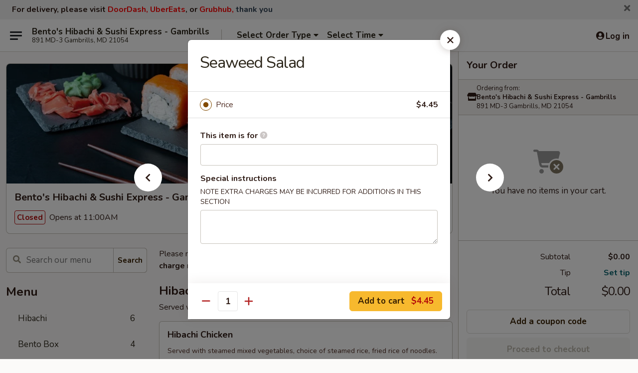

--- FILE ---
content_type: text/html; charset=utf-8
request_url: https://www.google.com/recaptcha/api2/anchor?ar=1&k=6LeS6lMUAAAAADOPnBKluMb49PS1NyzPT1kR87Re&co=aHR0cHM6Ly93d3cuYmVudG9zZ2FtYnJpbGxzLmNvbTo0NDM.&hl=en&v=N67nZn4AqZkNcbeMu4prBgzg&size=invisible&anchor-ms=20000&execute-ms=30000&cb=mpl29m6r1nxf
body_size: 49345
content:
<!DOCTYPE HTML><html dir="ltr" lang="en"><head><meta http-equiv="Content-Type" content="text/html; charset=UTF-8">
<meta http-equiv="X-UA-Compatible" content="IE=edge">
<title>reCAPTCHA</title>
<style type="text/css">
/* cyrillic-ext */
@font-face {
  font-family: 'Roboto';
  font-style: normal;
  font-weight: 400;
  font-stretch: 100%;
  src: url(//fonts.gstatic.com/s/roboto/v48/KFO7CnqEu92Fr1ME7kSn66aGLdTylUAMa3GUBHMdazTgWw.woff2) format('woff2');
  unicode-range: U+0460-052F, U+1C80-1C8A, U+20B4, U+2DE0-2DFF, U+A640-A69F, U+FE2E-FE2F;
}
/* cyrillic */
@font-face {
  font-family: 'Roboto';
  font-style: normal;
  font-weight: 400;
  font-stretch: 100%;
  src: url(//fonts.gstatic.com/s/roboto/v48/KFO7CnqEu92Fr1ME7kSn66aGLdTylUAMa3iUBHMdazTgWw.woff2) format('woff2');
  unicode-range: U+0301, U+0400-045F, U+0490-0491, U+04B0-04B1, U+2116;
}
/* greek-ext */
@font-face {
  font-family: 'Roboto';
  font-style: normal;
  font-weight: 400;
  font-stretch: 100%;
  src: url(//fonts.gstatic.com/s/roboto/v48/KFO7CnqEu92Fr1ME7kSn66aGLdTylUAMa3CUBHMdazTgWw.woff2) format('woff2');
  unicode-range: U+1F00-1FFF;
}
/* greek */
@font-face {
  font-family: 'Roboto';
  font-style: normal;
  font-weight: 400;
  font-stretch: 100%;
  src: url(//fonts.gstatic.com/s/roboto/v48/KFO7CnqEu92Fr1ME7kSn66aGLdTylUAMa3-UBHMdazTgWw.woff2) format('woff2');
  unicode-range: U+0370-0377, U+037A-037F, U+0384-038A, U+038C, U+038E-03A1, U+03A3-03FF;
}
/* math */
@font-face {
  font-family: 'Roboto';
  font-style: normal;
  font-weight: 400;
  font-stretch: 100%;
  src: url(//fonts.gstatic.com/s/roboto/v48/KFO7CnqEu92Fr1ME7kSn66aGLdTylUAMawCUBHMdazTgWw.woff2) format('woff2');
  unicode-range: U+0302-0303, U+0305, U+0307-0308, U+0310, U+0312, U+0315, U+031A, U+0326-0327, U+032C, U+032F-0330, U+0332-0333, U+0338, U+033A, U+0346, U+034D, U+0391-03A1, U+03A3-03A9, U+03B1-03C9, U+03D1, U+03D5-03D6, U+03F0-03F1, U+03F4-03F5, U+2016-2017, U+2034-2038, U+203C, U+2040, U+2043, U+2047, U+2050, U+2057, U+205F, U+2070-2071, U+2074-208E, U+2090-209C, U+20D0-20DC, U+20E1, U+20E5-20EF, U+2100-2112, U+2114-2115, U+2117-2121, U+2123-214F, U+2190, U+2192, U+2194-21AE, U+21B0-21E5, U+21F1-21F2, U+21F4-2211, U+2213-2214, U+2216-22FF, U+2308-230B, U+2310, U+2319, U+231C-2321, U+2336-237A, U+237C, U+2395, U+239B-23B7, U+23D0, U+23DC-23E1, U+2474-2475, U+25AF, U+25B3, U+25B7, U+25BD, U+25C1, U+25CA, U+25CC, U+25FB, U+266D-266F, U+27C0-27FF, U+2900-2AFF, U+2B0E-2B11, U+2B30-2B4C, U+2BFE, U+3030, U+FF5B, U+FF5D, U+1D400-1D7FF, U+1EE00-1EEFF;
}
/* symbols */
@font-face {
  font-family: 'Roboto';
  font-style: normal;
  font-weight: 400;
  font-stretch: 100%;
  src: url(//fonts.gstatic.com/s/roboto/v48/KFO7CnqEu92Fr1ME7kSn66aGLdTylUAMaxKUBHMdazTgWw.woff2) format('woff2');
  unicode-range: U+0001-000C, U+000E-001F, U+007F-009F, U+20DD-20E0, U+20E2-20E4, U+2150-218F, U+2190, U+2192, U+2194-2199, U+21AF, U+21E6-21F0, U+21F3, U+2218-2219, U+2299, U+22C4-22C6, U+2300-243F, U+2440-244A, U+2460-24FF, U+25A0-27BF, U+2800-28FF, U+2921-2922, U+2981, U+29BF, U+29EB, U+2B00-2BFF, U+4DC0-4DFF, U+FFF9-FFFB, U+10140-1018E, U+10190-1019C, U+101A0, U+101D0-101FD, U+102E0-102FB, U+10E60-10E7E, U+1D2C0-1D2D3, U+1D2E0-1D37F, U+1F000-1F0FF, U+1F100-1F1AD, U+1F1E6-1F1FF, U+1F30D-1F30F, U+1F315, U+1F31C, U+1F31E, U+1F320-1F32C, U+1F336, U+1F378, U+1F37D, U+1F382, U+1F393-1F39F, U+1F3A7-1F3A8, U+1F3AC-1F3AF, U+1F3C2, U+1F3C4-1F3C6, U+1F3CA-1F3CE, U+1F3D4-1F3E0, U+1F3ED, U+1F3F1-1F3F3, U+1F3F5-1F3F7, U+1F408, U+1F415, U+1F41F, U+1F426, U+1F43F, U+1F441-1F442, U+1F444, U+1F446-1F449, U+1F44C-1F44E, U+1F453, U+1F46A, U+1F47D, U+1F4A3, U+1F4B0, U+1F4B3, U+1F4B9, U+1F4BB, U+1F4BF, U+1F4C8-1F4CB, U+1F4D6, U+1F4DA, U+1F4DF, U+1F4E3-1F4E6, U+1F4EA-1F4ED, U+1F4F7, U+1F4F9-1F4FB, U+1F4FD-1F4FE, U+1F503, U+1F507-1F50B, U+1F50D, U+1F512-1F513, U+1F53E-1F54A, U+1F54F-1F5FA, U+1F610, U+1F650-1F67F, U+1F687, U+1F68D, U+1F691, U+1F694, U+1F698, U+1F6AD, U+1F6B2, U+1F6B9-1F6BA, U+1F6BC, U+1F6C6-1F6CF, U+1F6D3-1F6D7, U+1F6E0-1F6EA, U+1F6F0-1F6F3, U+1F6F7-1F6FC, U+1F700-1F7FF, U+1F800-1F80B, U+1F810-1F847, U+1F850-1F859, U+1F860-1F887, U+1F890-1F8AD, U+1F8B0-1F8BB, U+1F8C0-1F8C1, U+1F900-1F90B, U+1F93B, U+1F946, U+1F984, U+1F996, U+1F9E9, U+1FA00-1FA6F, U+1FA70-1FA7C, U+1FA80-1FA89, U+1FA8F-1FAC6, U+1FACE-1FADC, U+1FADF-1FAE9, U+1FAF0-1FAF8, U+1FB00-1FBFF;
}
/* vietnamese */
@font-face {
  font-family: 'Roboto';
  font-style: normal;
  font-weight: 400;
  font-stretch: 100%;
  src: url(//fonts.gstatic.com/s/roboto/v48/KFO7CnqEu92Fr1ME7kSn66aGLdTylUAMa3OUBHMdazTgWw.woff2) format('woff2');
  unicode-range: U+0102-0103, U+0110-0111, U+0128-0129, U+0168-0169, U+01A0-01A1, U+01AF-01B0, U+0300-0301, U+0303-0304, U+0308-0309, U+0323, U+0329, U+1EA0-1EF9, U+20AB;
}
/* latin-ext */
@font-face {
  font-family: 'Roboto';
  font-style: normal;
  font-weight: 400;
  font-stretch: 100%;
  src: url(//fonts.gstatic.com/s/roboto/v48/KFO7CnqEu92Fr1ME7kSn66aGLdTylUAMa3KUBHMdazTgWw.woff2) format('woff2');
  unicode-range: U+0100-02BA, U+02BD-02C5, U+02C7-02CC, U+02CE-02D7, U+02DD-02FF, U+0304, U+0308, U+0329, U+1D00-1DBF, U+1E00-1E9F, U+1EF2-1EFF, U+2020, U+20A0-20AB, U+20AD-20C0, U+2113, U+2C60-2C7F, U+A720-A7FF;
}
/* latin */
@font-face {
  font-family: 'Roboto';
  font-style: normal;
  font-weight: 400;
  font-stretch: 100%;
  src: url(//fonts.gstatic.com/s/roboto/v48/KFO7CnqEu92Fr1ME7kSn66aGLdTylUAMa3yUBHMdazQ.woff2) format('woff2');
  unicode-range: U+0000-00FF, U+0131, U+0152-0153, U+02BB-02BC, U+02C6, U+02DA, U+02DC, U+0304, U+0308, U+0329, U+2000-206F, U+20AC, U+2122, U+2191, U+2193, U+2212, U+2215, U+FEFF, U+FFFD;
}
/* cyrillic-ext */
@font-face {
  font-family: 'Roboto';
  font-style: normal;
  font-weight: 500;
  font-stretch: 100%;
  src: url(//fonts.gstatic.com/s/roboto/v48/KFO7CnqEu92Fr1ME7kSn66aGLdTylUAMa3GUBHMdazTgWw.woff2) format('woff2');
  unicode-range: U+0460-052F, U+1C80-1C8A, U+20B4, U+2DE0-2DFF, U+A640-A69F, U+FE2E-FE2F;
}
/* cyrillic */
@font-face {
  font-family: 'Roboto';
  font-style: normal;
  font-weight: 500;
  font-stretch: 100%;
  src: url(//fonts.gstatic.com/s/roboto/v48/KFO7CnqEu92Fr1ME7kSn66aGLdTylUAMa3iUBHMdazTgWw.woff2) format('woff2');
  unicode-range: U+0301, U+0400-045F, U+0490-0491, U+04B0-04B1, U+2116;
}
/* greek-ext */
@font-face {
  font-family: 'Roboto';
  font-style: normal;
  font-weight: 500;
  font-stretch: 100%;
  src: url(//fonts.gstatic.com/s/roboto/v48/KFO7CnqEu92Fr1ME7kSn66aGLdTylUAMa3CUBHMdazTgWw.woff2) format('woff2');
  unicode-range: U+1F00-1FFF;
}
/* greek */
@font-face {
  font-family: 'Roboto';
  font-style: normal;
  font-weight: 500;
  font-stretch: 100%;
  src: url(//fonts.gstatic.com/s/roboto/v48/KFO7CnqEu92Fr1ME7kSn66aGLdTylUAMa3-UBHMdazTgWw.woff2) format('woff2');
  unicode-range: U+0370-0377, U+037A-037F, U+0384-038A, U+038C, U+038E-03A1, U+03A3-03FF;
}
/* math */
@font-face {
  font-family: 'Roboto';
  font-style: normal;
  font-weight: 500;
  font-stretch: 100%;
  src: url(//fonts.gstatic.com/s/roboto/v48/KFO7CnqEu92Fr1ME7kSn66aGLdTylUAMawCUBHMdazTgWw.woff2) format('woff2');
  unicode-range: U+0302-0303, U+0305, U+0307-0308, U+0310, U+0312, U+0315, U+031A, U+0326-0327, U+032C, U+032F-0330, U+0332-0333, U+0338, U+033A, U+0346, U+034D, U+0391-03A1, U+03A3-03A9, U+03B1-03C9, U+03D1, U+03D5-03D6, U+03F0-03F1, U+03F4-03F5, U+2016-2017, U+2034-2038, U+203C, U+2040, U+2043, U+2047, U+2050, U+2057, U+205F, U+2070-2071, U+2074-208E, U+2090-209C, U+20D0-20DC, U+20E1, U+20E5-20EF, U+2100-2112, U+2114-2115, U+2117-2121, U+2123-214F, U+2190, U+2192, U+2194-21AE, U+21B0-21E5, U+21F1-21F2, U+21F4-2211, U+2213-2214, U+2216-22FF, U+2308-230B, U+2310, U+2319, U+231C-2321, U+2336-237A, U+237C, U+2395, U+239B-23B7, U+23D0, U+23DC-23E1, U+2474-2475, U+25AF, U+25B3, U+25B7, U+25BD, U+25C1, U+25CA, U+25CC, U+25FB, U+266D-266F, U+27C0-27FF, U+2900-2AFF, U+2B0E-2B11, U+2B30-2B4C, U+2BFE, U+3030, U+FF5B, U+FF5D, U+1D400-1D7FF, U+1EE00-1EEFF;
}
/* symbols */
@font-face {
  font-family: 'Roboto';
  font-style: normal;
  font-weight: 500;
  font-stretch: 100%;
  src: url(//fonts.gstatic.com/s/roboto/v48/KFO7CnqEu92Fr1ME7kSn66aGLdTylUAMaxKUBHMdazTgWw.woff2) format('woff2');
  unicode-range: U+0001-000C, U+000E-001F, U+007F-009F, U+20DD-20E0, U+20E2-20E4, U+2150-218F, U+2190, U+2192, U+2194-2199, U+21AF, U+21E6-21F0, U+21F3, U+2218-2219, U+2299, U+22C4-22C6, U+2300-243F, U+2440-244A, U+2460-24FF, U+25A0-27BF, U+2800-28FF, U+2921-2922, U+2981, U+29BF, U+29EB, U+2B00-2BFF, U+4DC0-4DFF, U+FFF9-FFFB, U+10140-1018E, U+10190-1019C, U+101A0, U+101D0-101FD, U+102E0-102FB, U+10E60-10E7E, U+1D2C0-1D2D3, U+1D2E0-1D37F, U+1F000-1F0FF, U+1F100-1F1AD, U+1F1E6-1F1FF, U+1F30D-1F30F, U+1F315, U+1F31C, U+1F31E, U+1F320-1F32C, U+1F336, U+1F378, U+1F37D, U+1F382, U+1F393-1F39F, U+1F3A7-1F3A8, U+1F3AC-1F3AF, U+1F3C2, U+1F3C4-1F3C6, U+1F3CA-1F3CE, U+1F3D4-1F3E0, U+1F3ED, U+1F3F1-1F3F3, U+1F3F5-1F3F7, U+1F408, U+1F415, U+1F41F, U+1F426, U+1F43F, U+1F441-1F442, U+1F444, U+1F446-1F449, U+1F44C-1F44E, U+1F453, U+1F46A, U+1F47D, U+1F4A3, U+1F4B0, U+1F4B3, U+1F4B9, U+1F4BB, U+1F4BF, U+1F4C8-1F4CB, U+1F4D6, U+1F4DA, U+1F4DF, U+1F4E3-1F4E6, U+1F4EA-1F4ED, U+1F4F7, U+1F4F9-1F4FB, U+1F4FD-1F4FE, U+1F503, U+1F507-1F50B, U+1F50D, U+1F512-1F513, U+1F53E-1F54A, U+1F54F-1F5FA, U+1F610, U+1F650-1F67F, U+1F687, U+1F68D, U+1F691, U+1F694, U+1F698, U+1F6AD, U+1F6B2, U+1F6B9-1F6BA, U+1F6BC, U+1F6C6-1F6CF, U+1F6D3-1F6D7, U+1F6E0-1F6EA, U+1F6F0-1F6F3, U+1F6F7-1F6FC, U+1F700-1F7FF, U+1F800-1F80B, U+1F810-1F847, U+1F850-1F859, U+1F860-1F887, U+1F890-1F8AD, U+1F8B0-1F8BB, U+1F8C0-1F8C1, U+1F900-1F90B, U+1F93B, U+1F946, U+1F984, U+1F996, U+1F9E9, U+1FA00-1FA6F, U+1FA70-1FA7C, U+1FA80-1FA89, U+1FA8F-1FAC6, U+1FACE-1FADC, U+1FADF-1FAE9, U+1FAF0-1FAF8, U+1FB00-1FBFF;
}
/* vietnamese */
@font-face {
  font-family: 'Roboto';
  font-style: normal;
  font-weight: 500;
  font-stretch: 100%;
  src: url(//fonts.gstatic.com/s/roboto/v48/KFO7CnqEu92Fr1ME7kSn66aGLdTylUAMa3OUBHMdazTgWw.woff2) format('woff2');
  unicode-range: U+0102-0103, U+0110-0111, U+0128-0129, U+0168-0169, U+01A0-01A1, U+01AF-01B0, U+0300-0301, U+0303-0304, U+0308-0309, U+0323, U+0329, U+1EA0-1EF9, U+20AB;
}
/* latin-ext */
@font-face {
  font-family: 'Roboto';
  font-style: normal;
  font-weight: 500;
  font-stretch: 100%;
  src: url(//fonts.gstatic.com/s/roboto/v48/KFO7CnqEu92Fr1ME7kSn66aGLdTylUAMa3KUBHMdazTgWw.woff2) format('woff2');
  unicode-range: U+0100-02BA, U+02BD-02C5, U+02C7-02CC, U+02CE-02D7, U+02DD-02FF, U+0304, U+0308, U+0329, U+1D00-1DBF, U+1E00-1E9F, U+1EF2-1EFF, U+2020, U+20A0-20AB, U+20AD-20C0, U+2113, U+2C60-2C7F, U+A720-A7FF;
}
/* latin */
@font-face {
  font-family: 'Roboto';
  font-style: normal;
  font-weight: 500;
  font-stretch: 100%;
  src: url(//fonts.gstatic.com/s/roboto/v48/KFO7CnqEu92Fr1ME7kSn66aGLdTylUAMa3yUBHMdazQ.woff2) format('woff2');
  unicode-range: U+0000-00FF, U+0131, U+0152-0153, U+02BB-02BC, U+02C6, U+02DA, U+02DC, U+0304, U+0308, U+0329, U+2000-206F, U+20AC, U+2122, U+2191, U+2193, U+2212, U+2215, U+FEFF, U+FFFD;
}
/* cyrillic-ext */
@font-face {
  font-family: 'Roboto';
  font-style: normal;
  font-weight: 900;
  font-stretch: 100%;
  src: url(//fonts.gstatic.com/s/roboto/v48/KFO7CnqEu92Fr1ME7kSn66aGLdTylUAMa3GUBHMdazTgWw.woff2) format('woff2');
  unicode-range: U+0460-052F, U+1C80-1C8A, U+20B4, U+2DE0-2DFF, U+A640-A69F, U+FE2E-FE2F;
}
/* cyrillic */
@font-face {
  font-family: 'Roboto';
  font-style: normal;
  font-weight: 900;
  font-stretch: 100%;
  src: url(//fonts.gstatic.com/s/roboto/v48/KFO7CnqEu92Fr1ME7kSn66aGLdTylUAMa3iUBHMdazTgWw.woff2) format('woff2');
  unicode-range: U+0301, U+0400-045F, U+0490-0491, U+04B0-04B1, U+2116;
}
/* greek-ext */
@font-face {
  font-family: 'Roboto';
  font-style: normal;
  font-weight: 900;
  font-stretch: 100%;
  src: url(//fonts.gstatic.com/s/roboto/v48/KFO7CnqEu92Fr1ME7kSn66aGLdTylUAMa3CUBHMdazTgWw.woff2) format('woff2');
  unicode-range: U+1F00-1FFF;
}
/* greek */
@font-face {
  font-family: 'Roboto';
  font-style: normal;
  font-weight: 900;
  font-stretch: 100%;
  src: url(//fonts.gstatic.com/s/roboto/v48/KFO7CnqEu92Fr1ME7kSn66aGLdTylUAMa3-UBHMdazTgWw.woff2) format('woff2');
  unicode-range: U+0370-0377, U+037A-037F, U+0384-038A, U+038C, U+038E-03A1, U+03A3-03FF;
}
/* math */
@font-face {
  font-family: 'Roboto';
  font-style: normal;
  font-weight: 900;
  font-stretch: 100%;
  src: url(//fonts.gstatic.com/s/roboto/v48/KFO7CnqEu92Fr1ME7kSn66aGLdTylUAMawCUBHMdazTgWw.woff2) format('woff2');
  unicode-range: U+0302-0303, U+0305, U+0307-0308, U+0310, U+0312, U+0315, U+031A, U+0326-0327, U+032C, U+032F-0330, U+0332-0333, U+0338, U+033A, U+0346, U+034D, U+0391-03A1, U+03A3-03A9, U+03B1-03C9, U+03D1, U+03D5-03D6, U+03F0-03F1, U+03F4-03F5, U+2016-2017, U+2034-2038, U+203C, U+2040, U+2043, U+2047, U+2050, U+2057, U+205F, U+2070-2071, U+2074-208E, U+2090-209C, U+20D0-20DC, U+20E1, U+20E5-20EF, U+2100-2112, U+2114-2115, U+2117-2121, U+2123-214F, U+2190, U+2192, U+2194-21AE, U+21B0-21E5, U+21F1-21F2, U+21F4-2211, U+2213-2214, U+2216-22FF, U+2308-230B, U+2310, U+2319, U+231C-2321, U+2336-237A, U+237C, U+2395, U+239B-23B7, U+23D0, U+23DC-23E1, U+2474-2475, U+25AF, U+25B3, U+25B7, U+25BD, U+25C1, U+25CA, U+25CC, U+25FB, U+266D-266F, U+27C0-27FF, U+2900-2AFF, U+2B0E-2B11, U+2B30-2B4C, U+2BFE, U+3030, U+FF5B, U+FF5D, U+1D400-1D7FF, U+1EE00-1EEFF;
}
/* symbols */
@font-face {
  font-family: 'Roboto';
  font-style: normal;
  font-weight: 900;
  font-stretch: 100%;
  src: url(//fonts.gstatic.com/s/roboto/v48/KFO7CnqEu92Fr1ME7kSn66aGLdTylUAMaxKUBHMdazTgWw.woff2) format('woff2');
  unicode-range: U+0001-000C, U+000E-001F, U+007F-009F, U+20DD-20E0, U+20E2-20E4, U+2150-218F, U+2190, U+2192, U+2194-2199, U+21AF, U+21E6-21F0, U+21F3, U+2218-2219, U+2299, U+22C4-22C6, U+2300-243F, U+2440-244A, U+2460-24FF, U+25A0-27BF, U+2800-28FF, U+2921-2922, U+2981, U+29BF, U+29EB, U+2B00-2BFF, U+4DC0-4DFF, U+FFF9-FFFB, U+10140-1018E, U+10190-1019C, U+101A0, U+101D0-101FD, U+102E0-102FB, U+10E60-10E7E, U+1D2C0-1D2D3, U+1D2E0-1D37F, U+1F000-1F0FF, U+1F100-1F1AD, U+1F1E6-1F1FF, U+1F30D-1F30F, U+1F315, U+1F31C, U+1F31E, U+1F320-1F32C, U+1F336, U+1F378, U+1F37D, U+1F382, U+1F393-1F39F, U+1F3A7-1F3A8, U+1F3AC-1F3AF, U+1F3C2, U+1F3C4-1F3C6, U+1F3CA-1F3CE, U+1F3D4-1F3E0, U+1F3ED, U+1F3F1-1F3F3, U+1F3F5-1F3F7, U+1F408, U+1F415, U+1F41F, U+1F426, U+1F43F, U+1F441-1F442, U+1F444, U+1F446-1F449, U+1F44C-1F44E, U+1F453, U+1F46A, U+1F47D, U+1F4A3, U+1F4B0, U+1F4B3, U+1F4B9, U+1F4BB, U+1F4BF, U+1F4C8-1F4CB, U+1F4D6, U+1F4DA, U+1F4DF, U+1F4E3-1F4E6, U+1F4EA-1F4ED, U+1F4F7, U+1F4F9-1F4FB, U+1F4FD-1F4FE, U+1F503, U+1F507-1F50B, U+1F50D, U+1F512-1F513, U+1F53E-1F54A, U+1F54F-1F5FA, U+1F610, U+1F650-1F67F, U+1F687, U+1F68D, U+1F691, U+1F694, U+1F698, U+1F6AD, U+1F6B2, U+1F6B9-1F6BA, U+1F6BC, U+1F6C6-1F6CF, U+1F6D3-1F6D7, U+1F6E0-1F6EA, U+1F6F0-1F6F3, U+1F6F7-1F6FC, U+1F700-1F7FF, U+1F800-1F80B, U+1F810-1F847, U+1F850-1F859, U+1F860-1F887, U+1F890-1F8AD, U+1F8B0-1F8BB, U+1F8C0-1F8C1, U+1F900-1F90B, U+1F93B, U+1F946, U+1F984, U+1F996, U+1F9E9, U+1FA00-1FA6F, U+1FA70-1FA7C, U+1FA80-1FA89, U+1FA8F-1FAC6, U+1FACE-1FADC, U+1FADF-1FAE9, U+1FAF0-1FAF8, U+1FB00-1FBFF;
}
/* vietnamese */
@font-face {
  font-family: 'Roboto';
  font-style: normal;
  font-weight: 900;
  font-stretch: 100%;
  src: url(//fonts.gstatic.com/s/roboto/v48/KFO7CnqEu92Fr1ME7kSn66aGLdTylUAMa3OUBHMdazTgWw.woff2) format('woff2');
  unicode-range: U+0102-0103, U+0110-0111, U+0128-0129, U+0168-0169, U+01A0-01A1, U+01AF-01B0, U+0300-0301, U+0303-0304, U+0308-0309, U+0323, U+0329, U+1EA0-1EF9, U+20AB;
}
/* latin-ext */
@font-face {
  font-family: 'Roboto';
  font-style: normal;
  font-weight: 900;
  font-stretch: 100%;
  src: url(//fonts.gstatic.com/s/roboto/v48/KFO7CnqEu92Fr1ME7kSn66aGLdTylUAMa3KUBHMdazTgWw.woff2) format('woff2');
  unicode-range: U+0100-02BA, U+02BD-02C5, U+02C7-02CC, U+02CE-02D7, U+02DD-02FF, U+0304, U+0308, U+0329, U+1D00-1DBF, U+1E00-1E9F, U+1EF2-1EFF, U+2020, U+20A0-20AB, U+20AD-20C0, U+2113, U+2C60-2C7F, U+A720-A7FF;
}
/* latin */
@font-face {
  font-family: 'Roboto';
  font-style: normal;
  font-weight: 900;
  font-stretch: 100%;
  src: url(//fonts.gstatic.com/s/roboto/v48/KFO7CnqEu92Fr1ME7kSn66aGLdTylUAMa3yUBHMdazQ.woff2) format('woff2');
  unicode-range: U+0000-00FF, U+0131, U+0152-0153, U+02BB-02BC, U+02C6, U+02DA, U+02DC, U+0304, U+0308, U+0329, U+2000-206F, U+20AC, U+2122, U+2191, U+2193, U+2212, U+2215, U+FEFF, U+FFFD;
}

</style>
<link rel="stylesheet" type="text/css" href="https://www.gstatic.com/recaptcha/releases/N67nZn4AqZkNcbeMu4prBgzg/styles__ltr.css">
<script nonce="IlQ8i5dJ1lUUFib_AZDsQw" type="text/javascript">window['__recaptcha_api'] = 'https://www.google.com/recaptcha/api2/';</script>
<script type="text/javascript" src="https://www.gstatic.com/recaptcha/releases/N67nZn4AqZkNcbeMu4prBgzg/recaptcha__en.js" nonce="IlQ8i5dJ1lUUFib_AZDsQw">
      
    </script></head>
<body><div id="rc-anchor-alert" class="rc-anchor-alert"></div>
<input type="hidden" id="recaptcha-token" value="[base64]">
<script type="text/javascript" nonce="IlQ8i5dJ1lUUFib_AZDsQw">
      recaptcha.anchor.Main.init("[\x22ainput\x22,[\x22bgdata\x22,\x22\x22,\[base64]/[base64]/[base64]/ZyhXLGgpOnEoW04sMjEsbF0sVywwKSxoKSxmYWxzZSxmYWxzZSl9Y2F0Y2goayl7RygzNTgsVyk/[base64]/[base64]/[base64]/[base64]/[base64]/[base64]/[base64]/bmV3IEJbT10oRFswXSk6dz09Mj9uZXcgQltPXShEWzBdLERbMV0pOnc9PTM/bmV3IEJbT10oRFswXSxEWzFdLERbMl0pOnc9PTQ/[base64]/[base64]/[base64]/[base64]/[base64]\\u003d\x22,\[base64]\x22,\x22w6A5LcOhTW8RwoXCmcKVw7pJwo51wqfCm8K5UcO/GsOXCsK5DsKVw5ksOjLDi3LDocOpwoY7f8OCf8KNKxfDncKqwp4VwpnCgxTDn33CksKVw59Xw7AGSMKSwoTDnsO5K8K5YsOUwqzDjWAzw7hVXS9wwqo7wosewqs9cwoCwrjClQAMdsK0wpddw6rDtD/CrxxaT2PDj3/ChMOLwrBWwpvCgBjDkcOtwrnCgcO3VjpWwpPCk8OhX8O9w73Dhx/Co1nCisKdw6TDiMKNOGjDhH/ClVvDrsK8EsOifFpIdHEJwofCgTNfw67DjMOofcOhw7nDmFdsw6tHbcK3wpsqIjx1KzLCq1zCoV1jTsOzw7Z0bsOkwp4gVCbCjWMsw6TDusKGHcK9S8KZFcOXwobCicKsw49QwpB0ScOveGzDlVNkw7HDiS/DojEYw5wJEcOZwo9swrTDrcO6wq5lewYGwozCqsOeY0rCicKXT8Kgw4giw5I2DcOaFcO2MsKww6wLVsO2AAzCpGMPfkQ7w5TDnXQdwqrDssKEc8KFU8OZwrXDsMOdNW3Dm8OQEmc5w5fCmMO2PcK9I2/[base64]/[base64]/wqfCoy7DtnZvMzx1UjjDo8O3X8OCRmfCucKjw7tsPQkdGMOjwps/JWQ/[base64]/QFUTWjV5wpPCijJmw4XCvsK+wp02w7LCicKjw44ZL0USEcODw5jDrhBfG8OjeB0JLCozw7wuf8KowoLDuiJyD18yAcOFwpsiwq0wwqjCrsO1w5AOdsOrbMKNOXHDhsOEw7BWS8KacSVJasO5GHHDlxg6w48/E8ONMsOHwpZ7ShQtSsOJFjbDuzdBdzDCvErCtR1Db8K8w5rDt8KhdXJdwr8Pwo1+w7F5azgswoAzwqPClSTDpcKBGWgWTsOTYHwewrgXS0k/[base64]/DpMOLw6Rgw6tMw6luwqdgKhIhR03DvMKvw5ggbk/DusOGdsK+w4vDnMOuEMKWeDnCjW/CuAt1wrfClMO3dinChsO8RsKfwowGw6bDtj00wotXNElOwqXCoEDCvsODDcOyw4nDnsOTwrvCqh7Di8KwZsOvwrYdw7PDicKrw7DCuMKzYcKMBn1/bcK9MwzDrCbCosKWP8OQw6LDjcKmJ1wsw5rDm8KQwrI9w5jCp13Dt8Ofw5DDlsOgw5vCs8OWw6ICATllBw/[base64]/Csj12MBR2wqrCk2Jtw53Dt2jDrMKOwo8bZCfCgMK2KSzDjcO1eWfCpyfClXltW8KWw6PDk8KDwrB5LsKMSsK5wr4bw7zCrHRzV8OjacOlcDk5w5PDuVRhwq8NJMK1cMOSNW3DmkILE8OiwpLCnh/[base64]/w4YowpPDjcK8w7TDhw4HRsOqw53Dv8KpVcOEwq/DmMKmw7HCrzxjw4ZjwrpNw5J4wpXCgBhCw7JZKXDDm8OCFx3DoW7CucObOsOiw6hHw6k1OcOuwpjDicOKCV7Cjx0oEgvDlAUYwpwmw4TDkEJ/GVbCr20VIMKfYUxvw6FRMC14w6XCkcKcDHM/wqgQwogRw5QGAMK0TsOFwoXDn8KPwprCksKgw6Rrwr/DvRtOw7vCrTvCscKseEjChlvCq8OoFcOsPQ05w6Eiw7F7AEbCpgJJwqYcw550BVYsW8OLOMOibMKwOsO7w6JLw5bCvsOlEV7Cki1YwoMAB8K+w6vDnWBjc03CpR3Cgmh3w7fDjzQkb8KTGGHCm2PChBFUbR3Co8OPw5B7d8KzKcKIwqdVwpQxwoMfCEV6w7jDv8K/wqbDiHNFwrvCqnwAN0BefsOZwpjCsGrCrypuwo3DpB05SGk/[base64]/CmFoSB8KJwpI7YDwZO8OcwpXCgX4Aw5XDtMOZw6TCn8OVATNwW8K+wprCu8OnZinCqsOww4nDgnTCvMOQwq/DpcOwwphxbRLCvMKXAsOzSGHDuMKfw4bCk2onw4PDiE0TwovCkAAWwq/DosK2wrBQw5oawrLDo8KQXMKlwr/DkSp7w7MawrNww6DDtsK/[base64]/[base64]/Dkg1kwofDoj/CkAIsPn7DhcKOLcOkeSLDvkFYLcKVwotWBhbCq3Jbw41vw7rCncKqwpUiUD/CggfCiXsRw4PDnW49w6TDgwxhwofCsxp+w4DCnngdwqBNwoQ0wqtNwo5xw6w8B8KCwp7DmWnClMO8BcKqbcOGwpHClgtRRjMxd8Kbw4/DhMOwL8KIwqVIwo8FEy5vwqjCv1g6w5fCkipCw5jDn2sNw5g4w5rDuw8/wr1fw6TCm8KlfWnDsCRpesO3YcK+wq/Ck8OWRCsGPMO/w5PCjAHDr8KLw4vDnMK5ZsO2NxUYFiIawp3CvHU6wpzDlsKEwps5woRMwprDsSjCicOABcKjwqUpKCY8DMKrw7Eaw6jCscOhwq50EcK6H8OlYErDisKlw6rDuiPDocKdcsObY8OdA2VVezovwqNIw7lmw5fDp1rCgSktFsOQeTLDoVMxQMO8w4XCt1wowofClRh/[base64]/DrMKGwpsYwrbDg2Bbw7VxGnIAEEPDoGXDoUMcwr50Q8O1J1Yxw4fCj8KKwpTCpj9cIcOJwq0QEWcOw7vCicKswobCmcOGw7jCgcKiw6/DgcKLcGNlwpzCvw5WCCDDicOIJsODw5fDhMO9w7lAw43CosKtwqXChsKTHEHCviluw7TDtFPChHjDtcOTw5Q/TcKqdMKTLVfCnBEew47Cm8OSwrl8w6HCjsKswrXDmHQ7CMOgwrzCqcK2w7MlecOFRn/CqsOfNGbDt8KXcsKke2FjRlt1w5EycztZUMOBZsKwwrzCjMOVw4QXYcOFScK0NTAMM8KmwoPCqkPDs3PCmE/CgkxUGcKMQsOww590w5MkwpFKBDjCv8KOVQjDnsKQSMO9w7Bfw6E+IsKew5TCmMOowqDDrBzDt8KSw4TClcKmUkLDq0U7QsKQwp/DisKAw4NuDSsRGTDCjxphwovCtWIvwo3CuMOww5rCnsOewqrDl2fDoMOjw6LDjnPCu0LCrMKjCgJ7wopPazfCisOOw5TCkHLDpEbCq8OIYytlwpVLw5Q7Tn0oU2R5ewF1VsKcQsKgV8KSwqjDpnLCrMO0w5pPTytVIUHCtVQnw6/Cj8OEw73Cnl1+wpHDugx2w43CoC5Tw6YwSMK6wrBvHMKNw6lwbyQQw4nDlHRzG0cCesK3w4gETRYCYsKAaRjDmcKwEUnCsMOYLMO7GgPDtsKMw74lOcKJw4l7wqfDsXJjw4DCqnbDl2LCgsKGw4HCqBloE8OUw4cLaUbCqMKwEkkow40SA8OeTzw/V8O7wppyBMKnw4fDoFbCrsK8wpsxw6NgK8Ovw486Lk4XXTl9w7YmcSvCjX8jw7zDrsKHcUAEMcKAF8O/SRNVw7DDukp7dQdMEMKEwrnDrjYKwrRlw5hiGg7DomDCrsKFEsKbwpzDu8O3wrPDmsOjFE7CtMK7YwrCgMOJwotnwpLDt8O5wrYjacOlwp0TwocEwp7Cj1oBw6l4S8O8woUKOsOOw7/CtMOAw5M2wqXDncOWUMKBw7ZJwoXCtQspecOHw4IUw4fCrnfCo1jDrzsww6xUY1jCjHHDtg4vwofDjMOlex1ww5pXNwPCu8Orw4LDnTHDvSHDrB/Cm8OHwo5nw7Yww73CjnDDusKUdMKww7RURChJw60/[base64]/DsHnCmzPDiVrDk8OKw4bDmWomwop9RsOgL8KsJMKuwr3CmsKmdcKewrx0O2txKcKnFMOhw7IDwohKfcKnwp5bczdHw5N1XMKzwrwww4fCtGxcZFnDlcOPwrLCocOSJirCiMOKwpkpwpkPwrlYNcOSfXB6CsO/dsOqK8OqLBjCnm0/w4HDsUcUwp5LwoVZw6XCpk43b8OAwprDjl0lw7XCm2bCn8KBS0DDmcOMak47XAQHEsOUw6TDrXHCmMK1w5XCuE7CmsO1QnHChBcIw7I8w6tjwo/DjcKZw5khR8KAeRzDgSrCiibDgy3DgF0xw7LDpsKINCQ1w6MYe8OSwoAxXsOKS3tJY8OxKcOTHMOJwp/CpEjDtVR0K8OwIRrCisKowoTDvUVYwrRvPsOkPMOdw53Dix82w63DpnAcw4zChsKnwqPDr8OzwqPCmAjDhDB8w57CkhDCtcKvOUQGw5DDr8KJK1nCucKdw7kbCUrCviTCv8Kiwp/Cih85wo/CghzCvsOfw4sLwpkCw6rDkR1cH8Kkw7bDsnkCFcOfR8KECzfDgsKIZjPCq8Kdw4E5wqkQOjnCrsKlwq0tZ8Klwr8GfcOFFsKzFMOjfjFUw70zwqdow6PDuF7DsS/[base64]/ClMOgw7/DvgvCrWbDtkfDqnx/VQAqNArCs8KuNkl5w7fDvcK9wqRqeMOwwqBvFQ/DpkcIw7/CssOkw5LDhE0hTR/[base64]/DuFgHw5PCg8OdQnE/w6PCvcK6w6fCpcOYXjJYwosvwqTCuDIZaDnDngHCmMOiwrPCvj5+IsKlLcKdwp3DkVPClkHCgcKOAUoJw5F9CWPDqcOkeMOaw7PDgWLCu8KWw6wFZ3U/w5vCj8OWwqg5w73DnSHDgzXDt300w47DgcKHw4zCm8KUw7LDujVIwqtsYMK6JDfCmhbCvhcdwoABNX0PC8KqwqR4CFs4QyTCtCXCrMKuOMK6Qj/CsHodw7JCwrrClWAXwoEeTDHCvsKzw7JYw7rCv8OkTUYzwofDqsKIw55lL8Okw5ZHw4XDgMO8w7Iiw7x2w4bCg8KVUSPDjxPCp8OKPBp2w4MUGETCr8KcFcKLw7FNw4t7w6nDr8KNw7Z5w7TClsOkw7nDkkZoRxjCiMKPwrvDthR/w5howprCqlp7wpfCtFXDvcOnwrR9w5HDrcK0wrMKZ8ODAcO1w5LDm8KUwrNnfyIuw7BywqHCryjCqAAXThAgaXrCkMKUCMK9wr9TUsOBTcKnEBdkSMKnNhskw4F6woQyPsOqVcOzw7vCvX/DolA3EsKgw67DkTcSa8KgVsO2dnExw7DDnsOQD0HDpcOYw6M0Qy7Cm8Kzw6ZNb8KJRDDDq3Vdwrd0wrnDrMOWRsOwwrHCr8KnwoXDoWt8w5TDjcKvOTLDr8O1w7VEJ8KTOj09CMKyXsKqwp/[base64]/Dhy0/w4fCvDvCgWnDqcKjwqk6wobCl8OBw68Jw6fDksOaw77Cg8KpEMO9AnrDq3cqwpnCkMKowo9kwo7DjMOHw70rNi/DocOWw5Mhw7R1wo7Co1BBw40Ww43DpEB9w4V4CnTDhcKSw6skIiwGwqPCjMOJFVFSEsK5w6sewohsfgJ9QsKewrULE09mTx8BwrxSf8Oxw6dewr1uw5/CssKow6poIMKGSHHCtcOsw57CqsOdw7R+VsOVVsOgwp3ClEVTAsKsw5rDs8Kcwr8swozDhD0+cMKkWnFeSMO0w7xLQcOrXMOLLGLCl0teAcKaXADDisOUJj/CocKFw7vDgcKoCsO1wqfDsm7CksO/w4DDiiXDrEzCk8OrDsKFw6kBV1F6woQIKzFCw5HDm8K8w5TDlMKbwqDDkMOZwrp3YcOqw47CksO6w7cPVhLDh14UUVomw5EYwp1iwqvCoAvDvXVfTRXDq8OveW/CoBXDr8K+PBPCuMKcw4vCg8O7KHlBf2VQDcOIw4oyW0DCgDhiw6HDvmtuw40xwrbDpsOUG8OZw77CuMKwKF/DmcO8KcKyw6JiwqfDmsKNDlrDhW0vw6PDi0ghFcKmTkxMw4nCl8OGw77DucKAOV7CqxUeLcOHL8K6YcOYw496MzLDpMOyw7TDisOOwqDCv8KOw4M6FMKSwq3DnsO/eA3Dp8KyUcOLwqhVwp/CpcKqwoh8NsOtYcK5wqECwpzCvsKkQlrDj8Khw7XDu20pwrEzecKtwoI2VVrDgMK0JBtiw4bCogV7wrTDngvCjzXDpEHDrQFCwrDDvsK7wpDCscKDwqYuTcOMSsO4Z8KkP0nCg8KCMgNPworDvkZLwrg/JSIOHHIWw7DCrsOswrrDpsKXwq1Uwp8/eToXwqBKdh/Cv8OGw4nCk8K2w7rCrwzDoFt1w5nCtcOXWsOQRTHCok/DrRHDuMKyGgEeFDHCi0TDisKnwr82bQxGwqXCnjIaM1HCs3fChggNCGXCt8KoUcKwFh9JwpQ0HMKKw6cofjg3W8OLw6/[base64]/Dh8KqETfDi8KWw5g2Z8OyF8Okw5fDrcOPHMOmESITwro4JMOrUMKww5fDlyp7woBLNShewqnDg8K1LsK9wrIDw5TCucOdwoPDmCF+FMOzW8ORJULDqB/Co8Oew7/DuMK6wrDDnsOfBn5KwpF3TCFlRcOlSj3Cm8O/XsKLT8KEw5vCpWzDnSMXwpl9w7RZwqLDtX5/OsORwqbDpQpfwrp7BsKxwpDCgsOVw69xMsKwNBxMwoPDocK/f8KObcOAGcK8woYpw47Drn86w7AsDTwSw7DDqcORwqjDh3dbU8Oxw4DDkcOgT8OhHcO2WRolw5B2w5vCqMKaw4vCh8OqA8OTwoBZwoY4WsOmwrDCtQxifcOfA8K1wqpjBW/Dm1PDu3TDik/DtcKIw6d+w7HCs8OKw7NPCwfCigzDhDF8w7w8d1jCsFfCnMKaw5F0WVlyw5TCkcK5wprCnsKEOno2w6omwq8bLw5XTcKqfTTDlsOHw57Cl8KCwrTDjMO6wqjCmWjCkMKoOh/CrWY9GlJbwovDisOCBcOdJcOyJyXDvcORw5clf8KxPFR1UcOpecK0TSbCoULDncOdwqfDqMOfdsO6wq/DnMK1w5zDmWFzw5ISw6AME0szcCZcwqDDl1zClnvCoiLCvSjDsUvDmQfDlsOsw7cvIRHCn0YnIMOSwoEFwq7DpMKow6wnw71IF8O8BcKkwoJrPMKDwqTDoMK/w4Jhw79IwqoPwrp8R8OBw4NKTC7CqXQiw4zCsALCisO3wpQ0EHnCjztBw7hEwpY5A8OlM8OJwpQjw51ww7Ftwo5RZhLDqyrCthDDnFpww6nDmsKoZcO2w7jDgcK3wpbCocKRw4bDicKpw73DrcOgOWtMV1B2wobCsg9+asKhbsO6CsK/[base64]/wrjDs8KaPcOjHj3DqMO5woDDgF7CosO/L0/CscKVcV4Bw6Erw7LDrG/[base64]/DnR7CgyU/fHADw5HDtsKWFg/Cg8O8dHDCtsKhYwbDnC/DtV7CqgjDuMKGwpw5w7zCrXJfXFnClcOMUMKpwp1eVHrDlsKYNjpAwrIGPWM/Klptw6fCuMONw5EhwpXCmsODLMObKcKIEwDDoMKZGcOFFsOHw5EkVj7Dt8O+G8OREcKPwqxOKjh5wq7DtG4sCsKPwp/DssKfwrJfw6TCnylgCGNvLMKeeMKHw4kiwoh/TsKZQHB0wqzCvGfCtX3CicKYw4PDjMKBwrohw4JiG8OXwpjCk8Kpd3fCrA5kwoLDlHYHw5QfUMOqVMKeNCUzwrozXsOEwrbDsMKDLcO8YMKLwpxASWXCuMKHLsKrAcKqMlx0wpdKw54+XMOfwqDCgcO7woJRAMKAZx4bw5Mzw6XCvHvDlMKzw4MxwrHDiMKsKsKELcK/[base64]/Ci8O7CMOnwqwObiAFK8OUwotAC8OQPcKHMMK4wp7Di8Oow44tZsOEMgHCrCPDmlzCrX/Dv2xDwo0KfncYYcKVwqXDqmHDmy0Sw4/Ck0bDpcKxZsKZwq9Hw5/DpsKbwocuwqXCjMKPw6New4puwqnDl8Obwp/CqzLDgQ3CoMO5diHCjcKCCMOdwrDCvU/CkcKAw6d7SsKPw7A/NsOBTsKFwoYgI8KIw43DnsOxQWvCrXLDvgcEwqoPTHhgNirDrVbClcONKD9nw7QUwqNVw7TDrsK7w4s3AcKGw7JuwrkYwqjCnQLDq2jCtMKHw7rDq0jCpcOFwpbDuTLCm8OjF8KcOijCoxjCtwnDpMOgInl/wrXDtMKpw5toElBGwpXDvlfCmsKhVjrCpsO6wrPCu8KGwpvCg8Krwo0ZwqTCplzCvSPCpQDDjsKuLw/[base64]/K2FfO0jDhMKoCcKgwr9PO1Axw4M4YsKEw4zCsMOxbMKDwrQDSHXDtm/Cp3kOCsKGK8KOw5PDhDzCtcKTGcO1W2HCpcOQWkg2UGPCoWvDhcKzw5vDhyDChFtDw4IsXx8iDW1NdsKxwpzDmxDCiCPDhcOZw7UVwp9wwo9cU8KdYcO0w4clGzM5OFbCvnoYbsOYwq5/wrHCscOJRMKIwovCtcOkwqHCq8KoD8KpwqtOUsOpwp/CisOKwr7CsMOFw44hFcKqIcOOwo7DpcKQw5BnwrDDm8OsSDo8EwR6w4xuVyM3wqsBw6cQbU3CsMKVw4piw5ZXaxTCvMOkEBbCrTRZwoHClMKoLjfDvyJTwo3Do8Kdwp/DmcKAwqpRwp1xJmI3BcOAw4PDujjCmUxOfSfCucOIIcO2w6rDiMKtw6bCosKhw6bCvA0Jw54EXMK/bMOBw4rCjmcawrgGbcKFL8OIw7PDvMOTwo9/FMKKwpE5CMKMSVh1w6DCrsK+wo/DrSkHaAhaY8Kgw5/DoDBbwqAAQ8O7wrUxWcKuw7LComlLwocVwp1OwpsHwpHCoRzDk8K2H1jCvmvDncKCM2bDusOtf0LCgsKxSRsQwovCll/DvMOedcK5Tw7Co8OTw6HDvsK4wr/DulkQSnhYWsK/ME4TwplyfMOIwrFKBVZdw6fCiRFWJxQzw5TDosOuFMOSwrBPwo1Yw4JiwrrDvlVPHxhtJTtECEbCncONeHApfGPCv3fDjiXCncOwOUNfZBQneMOGwobDglxYDjIvw5LCksOLEMOXw44oQsOkZFg9fX/CqcKuEDbCqGRXTcK3wqTChsKwHsOdHMOnciDDoMOywpvDgSPDmmFnRsKNwpnDrMKVw5Baw4Eow7fCq2PDtjhZKsONwoXCk8KnajpSbMK9w4xtw7fDsRHCrsO/[base64]/w4UZwq7DusORwpMZDFbCi8OywoXDpT14wrvDtsOMC8Kew5zCuRnDosOOw4nCpcK0wqzDkcOVwpjDiVHDsMO2w69ybTdOwqPDpcOvw63DlzsJNDPCg1ZcTcKiDMOewovDjcKLwqoMwoVpNsOYeQ/[base64]/ChgHDlzdAwqzDpXLDlx/Drj1Mwp0OXDchUsK3QsKTbxN8IT9uD8Okwq/Dsj7Dj8ORw5bDhnHCrcOrwpwyGWPDuMK5BMKbfWl2w4xBwofChcKdw5TCrcKrwqF2U8OGwqFEecO8YENlal3CiHTCkmXDkcKpwrXCjsKwwrfCjh1uN8O0SyfDp8KqwqFVZ27Cg3nDpEfDtMK+wovDqsO/w548LlTCti7DuEojH8K2wrrDkSrCumDComBrPMODwrQ2dngJN8KFwooSw6bCtcOJw5tsw6fDhyYhw77CnxPCucOywrVWZ2TCki3DmyTCpBTDp8OhwpFgwr/Cgl5VCsKmQxXDlFFdMADCviHDgsKww77DpsOOwpjDkRrCnlsJcsOlwo3CqcOpYsKfw5hjwozDv8KCwqJXwowfwrRTLMOMwohAcMKdwo0vw4RAScKCw5ZKw4DDuHtewrPDucKGV2nCi2d5KQHDg8OMOMOywprCkcOkwoxMMV/[base64]/w7wgw7bDqFcewprDpUYcIMKRIsKxLsKKRsK3w6B8JMOywoAxw57DvjhvwqAlNcKUwrkuZRtswqwdDGjDjHR2wo9nNsOQw67CgsKgMVNewqkAHRfCsDXDksOXw6gOwqUDwojDplfDj8Osw5/DvcOTRzc5w7DCunTCt8OAXwrDo8KIOsKwwpjDnWfClcOAUMO3MUrDsE9kwq/[base64]/QcK3I8OkdQUHw6PDpcKHXsOaw4Nkd0DDvzhcb1jDlsOTw4vDiBjCtx/DlUDCpsOONRJXUcKXFntuwosBwrbCkcO7IcK/[base64]/[base64]/DgQvCllTDhnrChnDDkMOsw5rDucOxY3phwpsgwqLDn2LCk8KkwqLDvDpGPXPDicOKY30hKsKCYwQywqDDi2TCk8ODNlfCu8OEAcOEw4rDkMODwpPDisKywpvCuUQGwod/[base64]/[base64]/Crl5CKcKqw6TCs8O4wqrDicKVUMOnwrnDl2M7DDTCuCvDpw5JD8KiwoLDtSfDsWAsS8OwwpZ6w7lCTSPCons4TMKEwqHDncK7w4lyfcKHG8KEw7p9w4MPwoDDk8OEwr0EWHTCk8KNwrkqwqUyG8OgYMK/w7/DriE4asOmLcKpw7PDisOxeTxjw4nCk1/DvxHCt1BBBk9/G1zDi8KpAhImw5HCt03Crk7CjcKVwqvDusKrdQzCsgrCuz1ubkTCn1nChjbCmcOoCz/DsMKrw6jDkX9ow5d9w6bCljzCt8KnMMOMw6rDksOKwqPDpQtEw6jDiAhtw73CuMKEw5fCuEdEw6DCq0/Cm8OoD8KKwr7Do381wq4mYXjCkcOdwrhGwp89Qnd/wrPDixpywq5ZwrbDqA4xDRhlw5sXwpbCkE4vw7dSwrXDnWrDm8OmOMOdw6nDtsK/WMOYw68jQ8KBw7g8wqUUw5/[base64]/[base64]/[base64]/DhzvCgGnDh8OAE2/[base64]/[base64]/ClWIgw6fCrHBDwpvDnzrDgS4gETfDgMK9w6/CssKgwrhPw7HDixjDl8Obw6rDs0/[base64]/CpSvCjyDCrsKsFMKjCDTDgMK6wrfClGplw4LDl8O2wojCvMORdcKGC3ACM8KLw6h8BxzCt3nCq0bDr8ONCEQywpd0UQFLdsKKwq3CiMOYRU/CoSwCYAAwIn3DuVYIdhrCqE3CsjpSEgXCk8O2wqPDrsKOworDlnBSw43CjcKiwrUIQcOqacKOw6ULw6pFwpbDrsOpw78FCVEzDMKObiVPw6tvwps0eDtONgnCilbDuMKPwqBDEAk9wqPDtcOuw7Qgw5XCicOiwrJHXMOYWCfDkRIrDUnDhnHCocOqwp1ew6VJGRE2wp/CkBk4anFTSsO3w6rDt0/DtsO+DsOMGzsrJE3CoGLDs8Onw6bCpG7CjcKhUMOzw6B3w6jCqcO0w5BRSMOgG8ObwrfCqStfVDnDpyPCoWnDusKQfMO6Hik9w75aIVfDtMKgP8KGw7AOwqkWw7wBwrLDjcKCwpPDv30XFkHDj8Ozw4DDksKMwoDDkCBzwohmw5/DriTDmcOeesOgwp7DgcKBfMOfaGAUK8ObwrbDti/DpsOBSsKuw413wpU3wp7DpMKrw4HDkmLDmMKeL8KtwqnDnMKtdMKDw4gJw75Sw4JVDcO7wpBaw68hTkbDsEvDo8KDDsOjw7bCsBPCnhhYLn/Dh8K0wqvDusOMw6bDgsOywq/DkBPCvmcHw5FAw6vDu8KewpPDm8Oyw5PDlSDDvsONMm1pdSB/[base64]/w41/LjB4CsK+ZsKxwocLckXDj8OJVlzCokgWLcORIkvChMOkAMK3ZTFkRn/[base64]/McOsMcObwoDCnlknw4IdwrNrwo5eEsOew4kUw6Yww5cawpzCr8OJw75rGXHDlcKyw58JSsO1w6cawqV9w6rCt2DDm25fwo/[base64]/wphHwqvDicKnw47DlsOpwpMDTiQoEn/[base64]/CjMKWYg3CvMKrw6vCmm8mwrjCm0VewqoXB8KDw4sNCsKYTsK+aMOwf8OJw5zDjwPDrsOwUldNHmDDlsOqdMKjKHolZxYjw4xywpQyUcKYw4VhcglzYsOiScO8wq7DvG/[base64]/wooQw5PClkN8F8KnVcORBcOTwosKT8K2worCmMKIfgDDncK0wrcrAcOeJUBTwqw7CsOEQEs/C3N2w6otYWJMfcOIVsK0WsO/wpHDnsOww7Zgw6MPXsOHwpZOdHsNwp/DhVcbOsO2Z1s1wr3DvcK7w7lPw4vCisKOQMKnw7LDhC3DlMO8AMOdw5nCjmzCsgjDhcOjwpAYwoTClXzDtMOUSMOwQX3DsMOYXsKjE8O6woIVw7Aowq4AeG/DvH/CiC7DicOpH302AA3CqEMSwpsYZSzCq8KzShI8FMOvw6hXw7DDiFrDqsKJwrZQwpnCn8ObwqxON8OdwqREw6LDlsOwUnDDjj/DmMOhw65DXCXDmMOoJ1XChsO3YMK6cwVPdsKhw5PDlcK/LQzDtsOzwr8RbUvDhMO6KhDCksKxYwXDv8Kqwr9qwpzClxLDljFHw5g/[base64]/[base64]/ClMOEekQnwp7DhsOnw5xqw5bDpcKPw5YewojCrCTDvXxfJRdFw5obwrDCm0XCgjvChFBiaEF7ecOFBcKlwpLCiy7DsVDCq8OORHU5XsKaRSofw4wuWXJDwok7wozDu8Kiw5DDucOXfRFIw4/CoMK2w61qAcK+YCnCscO5w5ICw5ENEzHDusOTfCRwKVrDlCvCoF0Dw7otw5xFDMOTwpkjZcOKw48wf8OVw5YfL2QDOyJcwpfChiZIc3zCoCMICsKLWz8qeWhLWTNXPcOlw7LCp8KEw41YwqUGKcKWI8OOwql1wrnDgsK0NFJzNyvDksKcwpwOaMOdwpXCsElNw5/DphHCjsKxMcKLw6A5IUwvMHhowr95UBbDu8KcIcOKVsKMa8KmwqjCgcOsZVcXNjPCucO0Y1rCqF3Dnys2w7lDBsO9wr13w6rCt3JBw7/DqcKmwoYFI8OQwq3Ck1TDmsKJw6RVIAQXwr/Cl8OGwoTCsXwLUGkKG0bChcKUw7bCn8OSwp1ow7wLwoDCuMO9w7xcaUnDr33DuDIMSHPDkMO7NMKUCRFswqDCkBU3TG7DpcKcwpcIPMOxYw0iGB1fw695wo7DvMKVw4vDsk8hw7TChsO0w5/CujghWBdrwrXDlmF4wq8LCsKcXcO2bBR0w7jDmMO5UB5ldAbCusKAag/CrMOPVjxtZyEEw5xVAFXDtMK3Q8K/wqJ1woTDk8KfQWrCi3soczINOsKlwrPCinvClcOOw5oyY0t2wrJfCMKSKsOfwqx+XHY8dcKdwoAhHnlSag/Dmz/DqcOSJ8OkwpwDwrpEG8Oww6EXE8OKwpovHDPDm8KVRcONwofDoMOfwqLCkB/DqsORw7dbXcOccMOybhzCpxrCrsKfPUbDi8OZG8K6GhvDqcOeCkQUw7XDkMOMLMOmAh/CoTnDs8OpwrbDmEhOe3o8w6oJwqMxwo/CjnLDpMONwrnDoTkdXAIQwpMhVgghW2jCn8OTFcOqOFFdMzbDkcKyN1jDs8OPLUHDucOtOMO5wpEDwp8MU1HCjMOQwqfCssOswrvDoMOsw4LDhcOCwqfCsMKUV8KMQwbDjHDCusO/RMOuwpwwWW1lRzDDnCE6c33CoRgMw44cQnhUccKDwr7DhsOYwp3Cuk7DjlHCml1cdMOFXMOvw4MJNEzChUlEw4F1woHDszJuwqvCggvDkXwjfjLDtXzDvRNQw6MFOsKbIsKXOG3DmMOswpnCtcKOwonCl8OKIcKbSsOcwp9OwozDh8KEwqJMwr7DisK9En7CjTk2wo/ClSDCh2zChsKMwpAswqbCkmnCmglkG8Orw5PCmMOWQRnCgMOHw6Yjw57CimDCosKeI8KuwqLCmMKSw4YNEMOKe8ONw6XDu2fCscOWwr3DvWzDh2dRWsOYdsOPUcKdw4tnwp/DniluHsOow4DDuQoKGcKTwq/DrcOyecKVw5vDnMKfw79nWChPwr4CU8Kvw5zCrUI7wovDrxbCg0PDo8Opwp4VbMOrwqxAD05cw5vCsCpreVNKA8KaX8OGVC/Chm3Cm2olAgIZw7fCjScULMKPFMO0WRfDlQ8AasKPw4AiQMO+wpp9XsOswqnCjG4vT19xPDYCA8Oew7HDo8K5G8KXw5lTwp7CuTvCnTBiw5DChSbCk8KYwp44wrzDp0rDsmY7wr8yw4jDgjIxwrg8w7jCi3/CtTJLDmBFTxB5wpLCrsOjAMKvOBwlfsK9wq/CosOJw6fCsMOVwpwpfSbDlg8xw60OFsORwoHCnG7CmMKYwroGw4PCvMO3YTXDqsO0w6nDv2J7GXfCkcK8wqRHCj5gSMORwpHCiMOdDCIAwp/CmsK6w5XDssKqw5kCHsOSdsOAw6U5w5rDnUgpZjVpGsOFRUnCsMOSRGVyw7HDjcKqw55MPiLCryjDn8O8JMOkNDrCkQ9Zw7suH2fDo8OUXcKKGkFzRsKgHHYOwoATw7HCpMO3dQ7Cn1BPw4TDlsOtwrZYwq7DisOlw7rDt2/Dg35rwoTCusKlwqAdGjo4w4Fpwps7wrnDpSt5c2bDih7DnyYtPzhrAsOMaV8Qwq07eSZtYyzCjUVhwp3CncKUw6I0RAjDgw15wrgkw4HDrBMsW8ODWGxdw6hfFcOuwo8lw4HCqQIFwo/Dg8OfYhTDmi3Dh0g9wqYsCMKbw6QZw7nCscOsw77DuDRbPMKzXcOraTDCkhXDj8KqwphlX8OXwrc/bcOww59Bw6J7AMKLC0/DjUrCvMKABDQLw7QvGjLCtSJ3wo/[base64]/T8O+T8KXwo4WwpN6TxPCv8OZYsKvEQxcGMKJMsKlwr/CgsOLw5AcVznCkcOvwo9DdcKHw5XDvV3Du2Zbwolyw7AhwqnDllYew7TDmk7Ds8O6HGsWOkYPw4HDvVUrw6JEOiRrXytiwqhuw6XCjSHDjjnCgXtKw7IowqISw4ByecKfA0bDtEbDucOjwrJtSU9uwoPDswYjY8K1a8O/OMKoJW4Oc8K0GW5EwqR0woZrbsK1wofCosKNQcOPw4zDu291N3HCgHjDocK4NnXDo8KedhtlHMOCwpwpN2DDoAbCiXzDjcOcCmXCgsO4wp8JNEA1KlDDuTrCu8O/DT1ow7lSBgfCv8K5w4R7w7Y/c8Krwosfwp7Ct8O3w4YKFVslTQjDhMO8IB/CjMOxw67CuMKIwo0bBMOqKldhcR3DlcKPwrV3A3bCs8K9wqx0Oh18wrMoEWLDkw/Cqm8xw5zDu0vClMOWH8KQw6lpwpZRfghYcAVbwrbDqxdHwrjCiwLCtHZuXSjDgMOcTWDDicOLGcOSwrYRwqnDgXR/wrxCw6hEw53CgMOeeU/CrcKmwrXDtCXDh8Obw7/[base64]/[base64]/DqMK2CBHDnFl5wpHDh8OMw6bCs3Rnw6dUK0HCmC1ew5PDjMKWNMO2fDs0B1vDpQjCtcOkw7nDgMOowpbDicOnwox+w5jCp8O+XBZmwpNIw6LCkVnClcOAw4BsG8OYw4VyVsOpw4Ngw4YzDGfCucKCJMOieMO3wpnDj8KJw6ZKJSIowqjDkDllYkzDmMOhFSwywp/Dp8KDw7EQacO1GltrJcOGDsOmwq/Co8KbIMKow5zDsMK+V8OTD8OofXBHw6YYTzAzaMOgBgtIXgPCu8K5w5USXXNuNcKCw4HChm0jNQRULcKlw4LDk8OOwqrCh8KlKsOgwpLDt8ORT2nCncO7w4/Cs8KTwqNeVcOXwpzCgE/DoRDClMOHw6PDgHTDtC4TB1s3w7AaKMOJHcKGw4F2w7U0wqzDp8OJw6I2w4/Dt0ICw4QkQ8KxfATDjSdBw4tlwrd7ZTLDiiwUwpc/[base64]/CnVrCtcO5ccOWCwlyH3LCrcKSwqp+w6xhw5FPw4nDu8KoacKPc8KAwqtPZg9CcMO/T3Muw7cFBkUmwoYUwo9TSh8VPQVJw6XDpybDj0bDvsOCwrwcw5TCmQfDnMOoRWLDm2FQwrzCgxZlfRbDuDRMw7rDllA8wpXCncOQw4/DsSPDpS3CiVBGfzwUw7LCt2kVwobCt8OtwqrDjFsswoM/Ci3Cp21Zwp/[base64]/[base64]/wphwwrXCj8OrCcKdGMOPUVdnWm0SwpR3KsKxJsKCTsO/w7Uww50iw5nCvBwRdsOWw77DoMOFwrkYwrnCmlnDiMO7ZMOgDEAYd3vCkMOCw5PDsMKIwqfDtzvDsUI4wrs+R8KfwprDpGXCqMK0ZMKlBD7DgcOyc1lewpzDrMKyTWPDghAywofDlFVmD1dkFWp/wqV/UR1Cw7vCvBRSMU3DiVbCsMOUwrlvw7jDoMO5BsKcwrETwrzDqzdUwoPChGvChxR1w6tNw7VpPMKDRsOVQcKTwrtswo3CiAVywrDDlkNVw4MWwo5Lf8Oawp9cGMOdcsONwod5dcK9elnDtiHCgMKHwoszOsOWwqrDvlPDpMK0YsO4N8KhwqV/[base64]/ATvDp8O8w5UlfsOOw5jCsGbDk8OGFsKjVMOWwpHDj2bCn8KuXcOMw67DtBdNwop3LsOUw5HDsUwgw5gSwrzCmQDDjCAEw6bCqkfDhh4gO8KCAyvCgltkZsKoMWgiKcKuCsKwQBDChQXCl8KAT1pBwqpcwrciRMKkw7XCrMOebSTCscOLw7Mjw5A0woxWQw/CjcObwqAYwp/DhyLCuyHClcO1PcKqbSN/[base64]/dMOHwoLChcK6w4JEwpjDsxTCiMOBYAnDmMKweWE/wq3DqcKjw7kSwpbDhRjCjsO6w6FAw4vCmcKRbMKqw4FvJVkTBC7Di8K3QMORwoDCnFfCnsK6wo/DoMKpwr7DlCgkEw/CkxTCn2wIHwIfwqI1XcKeFkwIw57CqAjCt1rCi8KhNsKGwrIkVMO+wozCvkTDuisfwqjCoMK+fy0Kwp3DsXZOSsO3EG7DjMKkDcOgwo1awoIgwq5Ew4vDghbDnsKIwrUKwo3CicKqw6UJSzPCpXvCuMODwpsWw6/CuVHDhsOAwqjCujwGYsKTwpNyw6kzw7N2TWPDpzFXWT3DsMO7w7jComtsw6IFw5gIwqPCvMOfWsK5OWHDusOcw7PDt8ObK8KBdS3DsjVhOcO0cHJ8wpLCi0vDh8O3w41rDC9bw5M1w4jDicOGwpjDlsOyw69tJcKDw7x6wqzCt8OrEsO/w7IxZHDDnCHCnMK2w7/Dui8+w69vCMOhw6bDgsKHY8Kfw5Vrw4fDs28LOnE8EHtoJGPCm8KLwrplajXDt8OTNF3Dh25mw7LDtsOEwoTClsKqWhohPVBQbHMeegvDqMKYAlciwqHDr1bDlsOsJiN1w7otw4gAwp/CkMOXw59WYVpLAMO6f28Yw7gGOcKlcRzCkMODwoNTw7zDn8OhbcKcwpXDuFPCsENAwojDpsOxw6/DqHXDvsO/w4LCqMOdAsOnI8KxQsOcwo/DmsO9RMKrw7/CpsKNwpICfUXDj2DDmBpMw4FnEMO7woF7M8OIw64pbsKRQsOnwq4ew6dmRlfCj8K0X2nCqADCozvCtsK2NsKFw6oVwqHDpQ1LPiEsw49BwrIWZMKyZVrDrAA8IWzDssK8wqVgQsO/[base64]/[base64]/CucKOSsKnwqfCjBxpw4nClUw1eMOhZ8OwHGkDwqrCiBJZw7UuLjoKBmYGHsKmVmQbw6cxw6TCoxcORwTCtDLDmMOv\x22],null,[\x22conf\x22,null,\x226LeS6lMUAAAAADOPnBKluMb49PS1NyzPT1kR87Re\x22,0,null,null,null,1,[21,125,63,73,95,87,41,43,42,83,102,105,109,121],[7059694,807],0,null,null,null,null,0,null,0,null,700,1,null,0,\[base64]/76lBhnEnQkZnOKMAhmv8xEZ\x22,0,0,null,null,1,null,0,0,null,null,null,0],\x22https://www.bentosgambrills.com:443\x22,null,[3,1,1],null,null,null,0,3600,[\x22https://www.google.com/intl/en/policies/privacy/\x22,\x22https://www.google.com/intl/en/policies/terms/\x22],\x22Z0GeQNW2HExzhO4xyPeLSL63TDhnLvYizt09XTqhbK8\\u003d\x22,0,0,null,1,1769615701491,0,0,[219,187],null,[171,94,157,185,8],\x22RC-yjUpZXq6H_uejw\x22,null,null,null,null,null,\x220dAFcWeA6T3E-grzkOq6SCKKRyYYI2-7MIq5iBuIKklDVz4HWJMdr49aqNiq2Yx7ae3xN0LJQA1Dgy--FqPKLX3XsNgOcBVd3CJw\x22,1769698501741]");
    </script></body></html>

--- FILE ---
content_type: text/html; charset=utf-8
request_url: https://www.google.com/recaptcha/api2/anchor?ar=1&k=6LeS6lMUAAAAADOPnBKluMb49PS1NyzPT1kR87Re&co=aHR0cHM6Ly93d3cuYmVudG9zZ2FtYnJpbGxzLmNvbTo0NDM.&hl=en&v=N67nZn4AqZkNcbeMu4prBgzg&size=invisible&anchor-ms=20000&execute-ms=30000&cb=fdlhbc2gomp0
body_size: 49084
content:
<!DOCTYPE HTML><html dir="ltr" lang="en"><head><meta http-equiv="Content-Type" content="text/html; charset=UTF-8">
<meta http-equiv="X-UA-Compatible" content="IE=edge">
<title>reCAPTCHA</title>
<style type="text/css">
/* cyrillic-ext */
@font-face {
  font-family: 'Roboto';
  font-style: normal;
  font-weight: 400;
  font-stretch: 100%;
  src: url(//fonts.gstatic.com/s/roboto/v48/KFO7CnqEu92Fr1ME7kSn66aGLdTylUAMa3GUBHMdazTgWw.woff2) format('woff2');
  unicode-range: U+0460-052F, U+1C80-1C8A, U+20B4, U+2DE0-2DFF, U+A640-A69F, U+FE2E-FE2F;
}
/* cyrillic */
@font-face {
  font-family: 'Roboto';
  font-style: normal;
  font-weight: 400;
  font-stretch: 100%;
  src: url(//fonts.gstatic.com/s/roboto/v48/KFO7CnqEu92Fr1ME7kSn66aGLdTylUAMa3iUBHMdazTgWw.woff2) format('woff2');
  unicode-range: U+0301, U+0400-045F, U+0490-0491, U+04B0-04B1, U+2116;
}
/* greek-ext */
@font-face {
  font-family: 'Roboto';
  font-style: normal;
  font-weight: 400;
  font-stretch: 100%;
  src: url(//fonts.gstatic.com/s/roboto/v48/KFO7CnqEu92Fr1ME7kSn66aGLdTylUAMa3CUBHMdazTgWw.woff2) format('woff2');
  unicode-range: U+1F00-1FFF;
}
/* greek */
@font-face {
  font-family: 'Roboto';
  font-style: normal;
  font-weight: 400;
  font-stretch: 100%;
  src: url(//fonts.gstatic.com/s/roboto/v48/KFO7CnqEu92Fr1ME7kSn66aGLdTylUAMa3-UBHMdazTgWw.woff2) format('woff2');
  unicode-range: U+0370-0377, U+037A-037F, U+0384-038A, U+038C, U+038E-03A1, U+03A3-03FF;
}
/* math */
@font-face {
  font-family: 'Roboto';
  font-style: normal;
  font-weight: 400;
  font-stretch: 100%;
  src: url(//fonts.gstatic.com/s/roboto/v48/KFO7CnqEu92Fr1ME7kSn66aGLdTylUAMawCUBHMdazTgWw.woff2) format('woff2');
  unicode-range: U+0302-0303, U+0305, U+0307-0308, U+0310, U+0312, U+0315, U+031A, U+0326-0327, U+032C, U+032F-0330, U+0332-0333, U+0338, U+033A, U+0346, U+034D, U+0391-03A1, U+03A3-03A9, U+03B1-03C9, U+03D1, U+03D5-03D6, U+03F0-03F1, U+03F4-03F5, U+2016-2017, U+2034-2038, U+203C, U+2040, U+2043, U+2047, U+2050, U+2057, U+205F, U+2070-2071, U+2074-208E, U+2090-209C, U+20D0-20DC, U+20E1, U+20E5-20EF, U+2100-2112, U+2114-2115, U+2117-2121, U+2123-214F, U+2190, U+2192, U+2194-21AE, U+21B0-21E5, U+21F1-21F2, U+21F4-2211, U+2213-2214, U+2216-22FF, U+2308-230B, U+2310, U+2319, U+231C-2321, U+2336-237A, U+237C, U+2395, U+239B-23B7, U+23D0, U+23DC-23E1, U+2474-2475, U+25AF, U+25B3, U+25B7, U+25BD, U+25C1, U+25CA, U+25CC, U+25FB, U+266D-266F, U+27C0-27FF, U+2900-2AFF, U+2B0E-2B11, U+2B30-2B4C, U+2BFE, U+3030, U+FF5B, U+FF5D, U+1D400-1D7FF, U+1EE00-1EEFF;
}
/* symbols */
@font-face {
  font-family: 'Roboto';
  font-style: normal;
  font-weight: 400;
  font-stretch: 100%;
  src: url(//fonts.gstatic.com/s/roboto/v48/KFO7CnqEu92Fr1ME7kSn66aGLdTylUAMaxKUBHMdazTgWw.woff2) format('woff2');
  unicode-range: U+0001-000C, U+000E-001F, U+007F-009F, U+20DD-20E0, U+20E2-20E4, U+2150-218F, U+2190, U+2192, U+2194-2199, U+21AF, U+21E6-21F0, U+21F3, U+2218-2219, U+2299, U+22C4-22C6, U+2300-243F, U+2440-244A, U+2460-24FF, U+25A0-27BF, U+2800-28FF, U+2921-2922, U+2981, U+29BF, U+29EB, U+2B00-2BFF, U+4DC0-4DFF, U+FFF9-FFFB, U+10140-1018E, U+10190-1019C, U+101A0, U+101D0-101FD, U+102E0-102FB, U+10E60-10E7E, U+1D2C0-1D2D3, U+1D2E0-1D37F, U+1F000-1F0FF, U+1F100-1F1AD, U+1F1E6-1F1FF, U+1F30D-1F30F, U+1F315, U+1F31C, U+1F31E, U+1F320-1F32C, U+1F336, U+1F378, U+1F37D, U+1F382, U+1F393-1F39F, U+1F3A7-1F3A8, U+1F3AC-1F3AF, U+1F3C2, U+1F3C4-1F3C6, U+1F3CA-1F3CE, U+1F3D4-1F3E0, U+1F3ED, U+1F3F1-1F3F3, U+1F3F5-1F3F7, U+1F408, U+1F415, U+1F41F, U+1F426, U+1F43F, U+1F441-1F442, U+1F444, U+1F446-1F449, U+1F44C-1F44E, U+1F453, U+1F46A, U+1F47D, U+1F4A3, U+1F4B0, U+1F4B3, U+1F4B9, U+1F4BB, U+1F4BF, U+1F4C8-1F4CB, U+1F4D6, U+1F4DA, U+1F4DF, U+1F4E3-1F4E6, U+1F4EA-1F4ED, U+1F4F7, U+1F4F9-1F4FB, U+1F4FD-1F4FE, U+1F503, U+1F507-1F50B, U+1F50D, U+1F512-1F513, U+1F53E-1F54A, U+1F54F-1F5FA, U+1F610, U+1F650-1F67F, U+1F687, U+1F68D, U+1F691, U+1F694, U+1F698, U+1F6AD, U+1F6B2, U+1F6B9-1F6BA, U+1F6BC, U+1F6C6-1F6CF, U+1F6D3-1F6D7, U+1F6E0-1F6EA, U+1F6F0-1F6F3, U+1F6F7-1F6FC, U+1F700-1F7FF, U+1F800-1F80B, U+1F810-1F847, U+1F850-1F859, U+1F860-1F887, U+1F890-1F8AD, U+1F8B0-1F8BB, U+1F8C0-1F8C1, U+1F900-1F90B, U+1F93B, U+1F946, U+1F984, U+1F996, U+1F9E9, U+1FA00-1FA6F, U+1FA70-1FA7C, U+1FA80-1FA89, U+1FA8F-1FAC6, U+1FACE-1FADC, U+1FADF-1FAE9, U+1FAF0-1FAF8, U+1FB00-1FBFF;
}
/* vietnamese */
@font-face {
  font-family: 'Roboto';
  font-style: normal;
  font-weight: 400;
  font-stretch: 100%;
  src: url(//fonts.gstatic.com/s/roboto/v48/KFO7CnqEu92Fr1ME7kSn66aGLdTylUAMa3OUBHMdazTgWw.woff2) format('woff2');
  unicode-range: U+0102-0103, U+0110-0111, U+0128-0129, U+0168-0169, U+01A0-01A1, U+01AF-01B0, U+0300-0301, U+0303-0304, U+0308-0309, U+0323, U+0329, U+1EA0-1EF9, U+20AB;
}
/* latin-ext */
@font-face {
  font-family: 'Roboto';
  font-style: normal;
  font-weight: 400;
  font-stretch: 100%;
  src: url(//fonts.gstatic.com/s/roboto/v48/KFO7CnqEu92Fr1ME7kSn66aGLdTylUAMa3KUBHMdazTgWw.woff2) format('woff2');
  unicode-range: U+0100-02BA, U+02BD-02C5, U+02C7-02CC, U+02CE-02D7, U+02DD-02FF, U+0304, U+0308, U+0329, U+1D00-1DBF, U+1E00-1E9F, U+1EF2-1EFF, U+2020, U+20A0-20AB, U+20AD-20C0, U+2113, U+2C60-2C7F, U+A720-A7FF;
}
/* latin */
@font-face {
  font-family: 'Roboto';
  font-style: normal;
  font-weight: 400;
  font-stretch: 100%;
  src: url(//fonts.gstatic.com/s/roboto/v48/KFO7CnqEu92Fr1ME7kSn66aGLdTylUAMa3yUBHMdazQ.woff2) format('woff2');
  unicode-range: U+0000-00FF, U+0131, U+0152-0153, U+02BB-02BC, U+02C6, U+02DA, U+02DC, U+0304, U+0308, U+0329, U+2000-206F, U+20AC, U+2122, U+2191, U+2193, U+2212, U+2215, U+FEFF, U+FFFD;
}
/* cyrillic-ext */
@font-face {
  font-family: 'Roboto';
  font-style: normal;
  font-weight: 500;
  font-stretch: 100%;
  src: url(//fonts.gstatic.com/s/roboto/v48/KFO7CnqEu92Fr1ME7kSn66aGLdTylUAMa3GUBHMdazTgWw.woff2) format('woff2');
  unicode-range: U+0460-052F, U+1C80-1C8A, U+20B4, U+2DE0-2DFF, U+A640-A69F, U+FE2E-FE2F;
}
/* cyrillic */
@font-face {
  font-family: 'Roboto';
  font-style: normal;
  font-weight: 500;
  font-stretch: 100%;
  src: url(//fonts.gstatic.com/s/roboto/v48/KFO7CnqEu92Fr1ME7kSn66aGLdTylUAMa3iUBHMdazTgWw.woff2) format('woff2');
  unicode-range: U+0301, U+0400-045F, U+0490-0491, U+04B0-04B1, U+2116;
}
/* greek-ext */
@font-face {
  font-family: 'Roboto';
  font-style: normal;
  font-weight: 500;
  font-stretch: 100%;
  src: url(//fonts.gstatic.com/s/roboto/v48/KFO7CnqEu92Fr1ME7kSn66aGLdTylUAMa3CUBHMdazTgWw.woff2) format('woff2');
  unicode-range: U+1F00-1FFF;
}
/* greek */
@font-face {
  font-family: 'Roboto';
  font-style: normal;
  font-weight: 500;
  font-stretch: 100%;
  src: url(//fonts.gstatic.com/s/roboto/v48/KFO7CnqEu92Fr1ME7kSn66aGLdTylUAMa3-UBHMdazTgWw.woff2) format('woff2');
  unicode-range: U+0370-0377, U+037A-037F, U+0384-038A, U+038C, U+038E-03A1, U+03A3-03FF;
}
/* math */
@font-face {
  font-family: 'Roboto';
  font-style: normal;
  font-weight: 500;
  font-stretch: 100%;
  src: url(//fonts.gstatic.com/s/roboto/v48/KFO7CnqEu92Fr1ME7kSn66aGLdTylUAMawCUBHMdazTgWw.woff2) format('woff2');
  unicode-range: U+0302-0303, U+0305, U+0307-0308, U+0310, U+0312, U+0315, U+031A, U+0326-0327, U+032C, U+032F-0330, U+0332-0333, U+0338, U+033A, U+0346, U+034D, U+0391-03A1, U+03A3-03A9, U+03B1-03C9, U+03D1, U+03D5-03D6, U+03F0-03F1, U+03F4-03F5, U+2016-2017, U+2034-2038, U+203C, U+2040, U+2043, U+2047, U+2050, U+2057, U+205F, U+2070-2071, U+2074-208E, U+2090-209C, U+20D0-20DC, U+20E1, U+20E5-20EF, U+2100-2112, U+2114-2115, U+2117-2121, U+2123-214F, U+2190, U+2192, U+2194-21AE, U+21B0-21E5, U+21F1-21F2, U+21F4-2211, U+2213-2214, U+2216-22FF, U+2308-230B, U+2310, U+2319, U+231C-2321, U+2336-237A, U+237C, U+2395, U+239B-23B7, U+23D0, U+23DC-23E1, U+2474-2475, U+25AF, U+25B3, U+25B7, U+25BD, U+25C1, U+25CA, U+25CC, U+25FB, U+266D-266F, U+27C0-27FF, U+2900-2AFF, U+2B0E-2B11, U+2B30-2B4C, U+2BFE, U+3030, U+FF5B, U+FF5D, U+1D400-1D7FF, U+1EE00-1EEFF;
}
/* symbols */
@font-face {
  font-family: 'Roboto';
  font-style: normal;
  font-weight: 500;
  font-stretch: 100%;
  src: url(//fonts.gstatic.com/s/roboto/v48/KFO7CnqEu92Fr1ME7kSn66aGLdTylUAMaxKUBHMdazTgWw.woff2) format('woff2');
  unicode-range: U+0001-000C, U+000E-001F, U+007F-009F, U+20DD-20E0, U+20E2-20E4, U+2150-218F, U+2190, U+2192, U+2194-2199, U+21AF, U+21E6-21F0, U+21F3, U+2218-2219, U+2299, U+22C4-22C6, U+2300-243F, U+2440-244A, U+2460-24FF, U+25A0-27BF, U+2800-28FF, U+2921-2922, U+2981, U+29BF, U+29EB, U+2B00-2BFF, U+4DC0-4DFF, U+FFF9-FFFB, U+10140-1018E, U+10190-1019C, U+101A0, U+101D0-101FD, U+102E0-102FB, U+10E60-10E7E, U+1D2C0-1D2D3, U+1D2E0-1D37F, U+1F000-1F0FF, U+1F100-1F1AD, U+1F1E6-1F1FF, U+1F30D-1F30F, U+1F315, U+1F31C, U+1F31E, U+1F320-1F32C, U+1F336, U+1F378, U+1F37D, U+1F382, U+1F393-1F39F, U+1F3A7-1F3A8, U+1F3AC-1F3AF, U+1F3C2, U+1F3C4-1F3C6, U+1F3CA-1F3CE, U+1F3D4-1F3E0, U+1F3ED, U+1F3F1-1F3F3, U+1F3F5-1F3F7, U+1F408, U+1F415, U+1F41F, U+1F426, U+1F43F, U+1F441-1F442, U+1F444, U+1F446-1F449, U+1F44C-1F44E, U+1F453, U+1F46A, U+1F47D, U+1F4A3, U+1F4B0, U+1F4B3, U+1F4B9, U+1F4BB, U+1F4BF, U+1F4C8-1F4CB, U+1F4D6, U+1F4DA, U+1F4DF, U+1F4E3-1F4E6, U+1F4EA-1F4ED, U+1F4F7, U+1F4F9-1F4FB, U+1F4FD-1F4FE, U+1F503, U+1F507-1F50B, U+1F50D, U+1F512-1F513, U+1F53E-1F54A, U+1F54F-1F5FA, U+1F610, U+1F650-1F67F, U+1F687, U+1F68D, U+1F691, U+1F694, U+1F698, U+1F6AD, U+1F6B2, U+1F6B9-1F6BA, U+1F6BC, U+1F6C6-1F6CF, U+1F6D3-1F6D7, U+1F6E0-1F6EA, U+1F6F0-1F6F3, U+1F6F7-1F6FC, U+1F700-1F7FF, U+1F800-1F80B, U+1F810-1F847, U+1F850-1F859, U+1F860-1F887, U+1F890-1F8AD, U+1F8B0-1F8BB, U+1F8C0-1F8C1, U+1F900-1F90B, U+1F93B, U+1F946, U+1F984, U+1F996, U+1F9E9, U+1FA00-1FA6F, U+1FA70-1FA7C, U+1FA80-1FA89, U+1FA8F-1FAC6, U+1FACE-1FADC, U+1FADF-1FAE9, U+1FAF0-1FAF8, U+1FB00-1FBFF;
}
/* vietnamese */
@font-face {
  font-family: 'Roboto';
  font-style: normal;
  font-weight: 500;
  font-stretch: 100%;
  src: url(//fonts.gstatic.com/s/roboto/v48/KFO7CnqEu92Fr1ME7kSn66aGLdTylUAMa3OUBHMdazTgWw.woff2) format('woff2');
  unicode-range: U+0102-0103, U+0110-0111, U+0128-0129, U+0168-0169, U+01A0-01A1, U+01AF-01B0, U+0300-0301, U+0303-0304, U+0308-0309, U+0323, U+0329, U+1EA0-1EF9, U+20AB;
}
/* latin-ext */
@font-face {
  font-family: 'Roboto';
  font-style: normal;
  font-weight: 500;
  font-stretch: 100%;
  src: url(//fonts.gstatic.com/s/roboto/v48/KFO7CnqEu92Fr1ME7kSn66aGLdTylUAMa3KUBHMdazTgWw.woff2) format('woff2');
  unicode-range: U+0100-02BA, U+02BD-02C5, U+02C7-02CC, U+02CE-02D7, U+02DD-02FF, U+0304, U+0308, U+0329, U+1D00-1DBF, U+1E00-1E9F, U+1EF2-1EFF, U+2020, U+20A0-20AB, U+20AD-20C0, U+2113, U+2C60-2C7F, U+A720-A7FF;
}
/* latin */
@font-face {
  font-family: 'Roboto';
  font-style: normal;
  font-weight: 500;
  font-stretch: 100%;
  src: url(//fonts.gstatic.com/s/roboto/v48/KFO7CnqEu92Fr1ME7kSn66aGLdTylUAMa3yUBHMdazQ.woff2) format('woff2');
  unicode-range: U+0000-00FF, U+0131, U+0152-0153, U+02BB-02BC, U+02C6, U+02DA, U+02DC, U+0304, U+0308, U+0329, U+2000-206F, U+20AC, U+2122, U+2191, U+2193, U+2212, U+2215, U+FEFF, U+FFFD;
}
/* cyrillic-ext */
@font-face {
  font-family: 'Roboto';
  font-style: normal;
  font-weight: 900;
  font-stretch: 100%;
  src: url(//fonts.gstatic.com/s/roboto/v48/KFO7CnqEu92Fr1ME7kSn66aGLdTylUAMa3GUBHMdazTgWw.woff2) format('woff2');
  unicode-range: U+0460-052F, U+1C80-1C8A, U+20B4, U+2DE0-2DFF, U+A640-A69F, U+FE2E-FE2F;
}
/* cyrillic */
@font-face {
  font-family: 'Roboto';
  font-style: normal;
  font-weight: 900;
  font-stretch: 100%;
  src: url(//fonts.gstatic.com/s/roboto/v48/KFO7CnqEu92Fr1ME7kSn66aGLdTylUAMa3iUBHMdazTgWw.woff2) format('woff2');
  unicode-range: U+0301, U+0400-045F, U+0490-0491, U+04B0-04B1, U+2116;
}
/* greek-ext */
@font-face {
  font-family: 'Roboto';
  font-style: normal;
  font-weight: 900;
  font-stretch: 100%;
  src: url(//fonts.gstatic.com/s/roboto/v48/KFO7CnqEu92Fr1ME7kSn66aGLdTylUAMa3CUBHMdazTgWw.woff2) format('woff2');
  unicode-range: U+1F00-1FFF;
}
/* greek */
@font-face {
  font-family: 'Roboto';
  font-style: normal;
  font-weight: 900;
  font-stretch: 100%;
  src: url(//fonts.gstatic.com/s/roboto/v48/KFO7CnqEu92Fr1ME7kSn66aGLdTylUAMa3-UBHMdazTgWw.woff2) format('woff2');
  unicode-range: U+0370-0377, U+037A-037F, U+0384-038A, U+038C, U+038E-03A1, U+03A3-03FF;
}
/* math */
@font-face {
  font-family: 'Roboto';
  font-style: normal;
  font-weight: 900;
  font-stretch: 100%;
  src: url(//fonts.gstatic.com/s/roboto/v48/KFO7CnqEu92Fr1ME7kSn66aGLdTylUAMawCUBHMdazTgWw.woff2) format('woff2');
  unicode-range: U+0302-0303, U+0305, U+0307-0308, U+0310, U+0312, U+0315, U+031A, U+0326-0327, U+032C, U+032F-0330, U+0332-0333, U+0338, U+033A, U+0346, U+034D, U+0391-03A1, U+03A3-03A9, U+03B1-03C9, U+03D1, U+03D5-03D6, U+03F0-03F1, U+03F4-03F5, U+2016-2017, U+2034-2038, U+203C, U+2040, U+2043, U+2047, U+2050, U+2057, U+205F, U+2070-2071, U+2074-208E, U+2090-209C, U+20D0-20DC, U+20E1, U+20E5-20EF, U+2100-2112, U+2114-2115, U+2117-2121, U+2123-214F, U+2190, U+2192, U+2194-21AE, U+21B0-21E5, U+21F1-21F2, U+21F4-2211, U+2213-2214, U+2216-22FF, U+2308-230B, U+2310, U+2319, U+231C-2321, U+2336-237A, U+237C, U+2395, U+239B-23B7, U+23D0, U+23DC-23E1, U+2474-2475, U+25AF, U+25B3, U+25B7, U+25BD, U+25C1, U+25CA, U+25CC, U+25FB, U+266D-266F, U+27C0-27FF, U+2900-2AFF, U+2B0E-2B11, U+2B30-2B4C, U+2BFE, U+3030, U+FF5B, U+FF5D, U+1D400-1D7FF, U+1EE00-1EEFF;
}
/* symbols */
@font-face {
  font-family: 'Roboto';
  font-style: normal;
  font-weight: 900;
  font-stretch: 100%;
  src: url(//fonts.gstatic.com/s/roboto/v48/KFO7CnqEu92Fr1ME7kSn66aGLdTylUAMaxKUBHMdazTgWw.woff2) format('woff2');
  unicode-range: U+0001-000C, U+000E-001F, U+007F-009F, U+20DD-20E0, U+20E2-20E4, U+2150-218F, U+2190, U+2192, U+2194-2199, U+21AF, U+21E6-21F0, U+21F3, U+2218-2219, U+2299, U+22C4-22C6, U+2300-243F, U+2440-244A, U+2460-24FF, U+25A0-27BF, U+2800-28FF, U+2921-2922, U+2981, U+29BF, U+29EB, U+2B00-2BFF, U+4DC0-4DFF, U+FFF9-FFFB, U+10140-1018E, U+10190-1019C, U+101A0, U+101D0-101FD, U+102E0-102FB, U+10E60-10E7E, U+1D2C0-1D2D3, U+1D2E0-1D37F, U+1F000-1F0FF, U+1F100-1F1AD, U+1F1E6-1F1FF, U+1F30D-1F30F, U+1F315, U+1F31C, U+1F31E, U+1F320-1F32C, U+1F336, U+1F378, U+1F37D, U+1F382, U+1F393-1F39F, U+1F3A7-1F3A8, U+1F3AC-1F3AF, U+1F3C2, U+1F3C4-1F3C6, U+1F3CA-1F3CE, U+1F3D4-1F3E0, U+1F3ED, U+1F3F1-1F3F3, U+1F3F5-1F3F7, U+1F408, U+1F415, U+1F41F, U+1F426, U+1F43F, U+1F441-1F442, U+1F444, U+1F446-1F449, U+1F44C-1F44E, U+1F453, U+1F46A, U+1F47D, U+1F4A3, U+1F4B0, U+1F4B3, U+1F4B9, U+1F4BB, U+1F4BF, U+1F4C8-1F4CB, U+1F4D6, U+1F4DA, U+1F4DF, U+1F4E3-1F4E6, U+1F4EA-1F4ED, U+1F4F7, U+1F4F9-1F4FB, U+1F4FD-1F4FE, U+1F503, U+1F507-1F50B, U+1F50D, U+1F512-1F513, U+1F53E-1F54A, U+1F54F-1F5FA, U+1F610, U+1F650-1F67F, U+1F687, U+1F68D, U+1F691, U+1F694, U+1F698, U+1F6AD, U+1F6B2, U+1F6B9-1F6BA, U+1F6BC, U+1F6C6-1F6CF, U+1F6D3-1F6D7, U+1F6E0-1F6EA, U+1F6F0-1F6F3, U+1F6F7-1F6FC, U+1F700-1F7FF, U+1F800-1F80B, U+1F810-1F847, U+1F850-1F859, U+1F860-1F887, U+1F890-1F8AD, U+1F8B0-1F8BB, U+1F8C0-1F8C1, U+1F900-1F90B, U+1F93B, U+1F946, U+1F984, U+1F996, U+1F9E9, U+1FA00-1FA6F, U+1FA70-1FA7C, U+1FA80-1FA89, U+1FA8F-1FAC6, U+1FACE-1FADC, U+1FADF-1FAE9, U+1FAF0-1FAF8, U+1FB00-1FBFF;
}
/* vietnamese */
@font-face {
  font-family: 'Roboto';
  font-style: normal;
  font-weight: 900;
  font-stretch: 100%;
  src: url(//fonts.gstatic.com/s/roboto/v48/KFO7CnqEu92Fr1ME7kSn66aGLdTylUAMa3OUBHMdazTgWw.woff2) format('woff2');
  unicode-range: U+0102-0103, U+0110-0111, U+0128-0129, U+0168-0169, U+01A0-01A1, U+01AF-01B0, U+0300-0301, U+0303-0304, U+0308-0309, U+0323, U+0329, U+1EA0-1EF9, U+20AB;
}
/* latin-ext */
@font-face {
  font-family: 'Roboto';
  font-style: normal;
  font-weight: 900;
  font-stretch: 100%;
  src: url(//fonts.gstatic.com/s/roboto/v48/KFO7CnqEu92Fr1ME7kSn66aGLdTylUAMa3KUBHMdazTgWw.woff2) format('woff2');
  unicode-range: U+0100-02BA, U+02BD-02C5, U+02C7-02CC, U+02CE-02D7, U+02DD-02FF, U+0304, U+0308, U+0329, U+1D00-1DBF, U+1E00-1E9F, U+1EF2-1EFF, U+2020, U+20A0-20AB, U+20AD-20C0, U+2113, U+2C60-2C7F, U+A720-A7FF;
}
/* latin */
@font-face {
  font-family: 'Roboto';
  font-style: normal;
  font-weight: 900;
  font-stretch: 100%;
  src: url(//fonts.gstatic.com/s/roboto/v48/KFO7CnqEu92Fr1ME7kSn66aGLdTylUAMa3yUBHMdazQ.woff2) format('woff2');
  unicode-range: U+0000-00FF, U+0131, U+0152-0153, U+02BB-02BC, U+02C6, U+02DA, U+02DC, U+0304, U+0308, U+0329, U+2000-206F, U+20AC, U+2122, U+2191, U+2193, U+2212, U+2215, U+FEFF, U+FFFD;
}

</style>
<link rel="stylesheet" type="text/css" href="https://www.gstatic.com/recaptcha/releases/N67nZn4AqZkNcbeMu4prBgzg/styles__ltr.css">
<script nonce="AGNiN-Hxy26oVVQudoO5lQ" type="text/javascript">window['__recaptcha_api'] = 'https://www.google.com/recaptcha/api2/';</script>
<script type="text/javascript" src="https://www.gstatic.com/recaptcha/releases/N67nZn4AqZkNcbeMu4prBgzg/recaptcha__en.js" nonce="AGNiN-Hxy26oVVQudoO5lQ">
      
    </script></head>
<body><div id="rc-anchor-alert" class="rc-anchor-alert"></div>
<input type="hidden" id="recaptcha-token" value="[base64]">
<script type="text/javascript" nonce="AGNiN-Hxy26oVVQudoO5lQ">
      recaptcha.anchor.Main.init("[\x22ainput\x22,[\x22bgdata\x22,\x22\x22,\[base64]/[base64]/[base64]/ZyhXLGgpOnEoW04sMjEsbF0sVywwKSxoKSxmYWxzZSxmYWxzZSl9Y2F0Y2goayl7RygzNTgsVyk/[base64]/[base64]/[base64]/[base64]/[base64]/[base64]/[base64]/bmV3IEJbT10oRFswXSk6dz09Mj9uZXcgQltPXShEWzBdLERbMV0pOnc9PTM/bmV3IEJbT10oRFswXSxEWzFdLERbMl0pOnc9PTQ/[base64]/[base64]/[base64]/[base64]/[base64]\\u003d\x22,\[base64]\\u003d\x22,\[base64]/CkMOrYsOWZDTCmMKmwrYPw4lyw6dbw4J1w5Qkwqduw4QtHExHw6kZFXUaVjHCsWoRw4vDicK3w6nCjMKARMOpMsOuw6NFwrx9e1fCmSYbEk4fwobDtiEDw6zDm8Kjw7w+aSFFwp7CuMKHUn/[base64]/Yic3w4DDrcOew5dbwrk6w5nDisKMBCbDiMK8wqQ1wrApCMORVgzCqMO3wofCqsOLwq7Dm3ISw7XDiSEgwrAqdALCr8OJKzBMfjAmNcO6YMOiEFVUJ8K+w4PDuXZ+wosMAEfDq3pCw67CnnjDhcKIFiJlw7nCp0NMwrXCgj9bbXTDlgrCjCPCtsOLwqjDtMO/b3DDshHDlMOIICVTw5vCsnFCwrsBSMKmPsOjfgh0wqFTYsKVKlADwrkuwoPDncKlK8OcYwnCszDCiV/DkEDDgcOCw5vDscOFwrFFM8OHLhZNeF84DBnCnnDChzHCmWLDlWAKD8KCAMKRwpnChQPDrXTDmcKDSiHDosK1LcOJwoTDmsKwd8OnDcKmw6AxIUkTw5nDinfCjMKBw6DCnzjCuGbDhQt8w7HCu8OQwrQJdMK9w7nCrTvDvMOtLgjDj8ORwqQsYC1BHcKUF1Nuw79/[base64]/woPChMKzwr7CkMK/UxfCncKgQsKIw6cUXGkdGTbCp8K/w5HDosK5wrHDtDNULlhpGBbCusKeF8OeYsKQw4jDo8OGwodkXsOnQcKGw6HDlcONwqHCsQM+BsKVOSUxFsKKw5gbSMK2UMKkw7HClcK9VWcpCyzDlsOZTcKuIFcfflDDocOdBEpGOEs4wqFOw4oEDsKBwq5uw53Dgx96ZD/CvMKOw5oiw6cBLhYYw6TDosK/PcKRemLCsMOww5fCh8OzwrnDtcKcwo3Ciy7Ds8K+wrcHwobCqsKTB07CmDYDf8K+w4vDi8Ofwq8qw7tJSMOTw4FXNcOWYMOCwpzDrhc/wrXDrcOkeMKhw55TCVU/wpVtw5/CvsO/wojDpz7CjMOWRTbDu8OEwqHDnF9Ew6Nzwqhyf8OIw5YUw6fDvDQvXXpkwoPChRvCpCcXw4EMwqrDt8OAAMKtwqdQwqROV8Kyw7tnwr8nw7DDinTCisKCw7YBFipBw7luEy3CnWbDl3dCdSF/[base64]/A013w6ZeNcOBwrtuw4fDlw/[base64]/CmWlvCMONUwvDo8KnQcO+WsK8w70PwrdIwovCqcKdwr/Cj8K5wqQswrjChsOfwonDhVHDqlc5CgxcSR98w7J2DMOJwoFmwojDp3QrDV7CsHwhw5Miwr98w4TDlRLCh1klw4DCmk0HwqrDoA/[base64]/[base64]/w7Jpw5smw7lKcAzClWQXC8OBw4zChsO0SsKLfzvDugATw7ojwpXCs8OUfkVTwo3CmsKyJmTDvsKJw7TCmmXDiMKFwr0XNsKVw5NmfTvDvMK2wpjDlybCmi/DkcOAA0PCg8Kac3fDp8Kbw6kzwp7CpgFGwrvCkXDDuCjDlcO+w7rDkGAMw6LDuMOawovDpG3CmsKFw57DmcObXcKNPDU5McOpbXhTEVwBw4oiwp/DlBHDgHfCh8O4SALCoyjDjcKZAMKfw4/Co8OVw7dUw7DDrV3CqG4TGXtbw5HDlQXCjsOJw5nCtsKgWsObw5U7JA5gwrEIOlRDDTlUBsKqOAvDmMOJawwywokTw4rDpsKJeMKUVxLChB5kw6tQDHPClX4Aa8OTwqjDlkvCrXZ/fMOXWQZtwq/DoX4Ow7MsVMO2wozDncOzOMO3wpjCgF/DqXEFw7xWwpPDkcOtwrRkEsKEw5nDjsKIw4cxLMKzScOlEEzCtTDCrsKdw7g3S8OPA8KOw4owE8Kqw7jCpnJ3w6nDtjHDoQRFHB9Sw40tXsK6wqLDuXLDlcO7woPDigtfDcO/Q8OgNFLDoWTCixJqWXjDvW8kO8OXElHDrMKZwo8PSw3Ci0zDsQTCosO1EMKIMMKww4bDkMO0w7stBx02wqnCq8O7dcKmDCd6w6Izw5PDiVUNw6TCn8KXwrvCuMO1w7cTDl5vEsOFQ8KQw7PCosKMAwXDjsKRw5gsWMKZwol5wq4+w5/Ci8O1NcKsBV43RcK4Z0fCmsKEAjxzwoAOw7tyI8OiHMKPX0sXw4okw6/DjsK7YinCg8OtwpfDpHEFXsOsSFU3M8O9PzzDksOee8KHZMKpMFvChynCncKhYEscdAp0wrU3bjE3w6nCnwjCvyzDrxPCgCt0EsOfN01+w5lPwo7DvsKTw4/DjsKobx5tw7DDsgZ5w40EZAhfEhrCtxzCs1jDocKJwrZnw7PChMOFw4JfQAx7b8O2w5LCkAPDn13Cl8OaEsKtwonChlrCusKgJ8KKwpwPHR57J8OFw6piChHDs8OSE8Kew57DpzA9QwXCjzkxw71bw7LDtVXChDofwpfDucKVw6AiwprCvUMyIsO0VUIvwpt/[base64]/DvELDscOwVSYlw45Twr/CpwPCpjDDkDTCvcO6w5PCjcKSJ8OOwqxbB8Oqw6wswrd1b8K2OgfCrio5wq3Di8KYw5XDkWvDnVbCjSQdMcOzO8K7NRXDg8Otw7Fow4QIfynCjgzClsKEwpTCtMKowojDpsKTwrDCsm7Dig9dIw/ChXFiwpLDk8KqU0EpTxQuw5XCp8Ofw5IyWcOTcsOoC1ARwo/[base64]/[base64]/DncK3UGLDhMOlw5w+wqwNZ8K+csKZI3XChS7CtzUSwodoYXbDv8KMw5/CgsOmw5/ChcOaw7IxwodOwrvCksOvwrTCqsO3wqAIw5rCohvCmjdfw5bDrcKdw5/DhsOwwqHDk8K/E2HCsMOvfEEmHsK1JcKAPiPCnMKnw49nw6rCvcO0wrHDlTdYFcK9N8K3w6/[base64]/DpMKwTsKKw7zCkcOCw7poaknCtHvCi8OxwqLDoQs0RAtZwodTJMKzw7o9cMOlwqdQwpx6dcObLSVjwpvCsMK0EMO/w4hjdBvCoy7CrhrDvFMLWR3CgWDDisOGRW4aw4NIwp/ChwFRfSE5ZMKrMQvCmMOwTMOqwq9TGsOqw7Idwr/DicOHw4tew4pIw7FEZsKGw5xvKnrCjX5+wpgSw5nCvMO0AwYNTMODOzXDr1HDjlogCmg7w4VYw5nCj0LDrAbDr3ZLwrTCt2XDpUxOw4sKwp/CjCLDnMKnwrBjO08XH8KCw4zCqMOqw6LDjMOGwrPCk00BKcOIw4piw6nDhMKUM2NXw77DrGgrOMOrw6TCo8KbFMORwo1uGMOTN8O0YmV8wpdbLMKswofCrSfCtcKTH2UpM2ELw6zDgBtxwpHCrDwNDMOnwqY6RMKWwpnDmErCiMKCwrvDjgg5NynDtsKkNl/DjEheJzjDosOOwofDgcONwoPCvyjDmMK0CwPDuMK/wqoJwq/Dlj9rw6MuBsKrYsKTw6PDpMOmWlliwrHDuxcJbBpRf8KQw6ZpbsO9woPDlkzDnTd+ecOCNiHCpcOtwpzDqMOswr/Co18AJD8tRAYnGcK2wqpoQ2HDicKNAsKceDHCgxbCtGTCusOiw7zCigzDu8KFwp/[base64]/[base64]/DmMKGesO3worCuxAJe1kDViPCusO0w6pGKcO6DUF1w6zDqlTDhBHDoHoAacKZw7IkX8KxwpQgw6zDq8O7bVPDosK+X0/CvivCt8OpFcOcw6LClFkbwqbChMO9w7HDtsK4wrvCiHEMG8K6DGh3w5bCmMKGwqjDoMOQwr3Cq8K5wpM3w5oZQMKzw6bCqUcKW1E9w48+L8Klwp7CjsKew4lxwqLCkMKUYcOSwpPCnMOfTyXDocKGwrgMw4M1w4gHfXETw7RyPWwKA8KbbW/DgHs7C1Atw5PChcOjLsOnVsO8w6YAwoxIw5LCu8KcwpHCmcKWJALDlAnDtStWJAvCgsO5w60yTzNTwo/Cj1dCwqHDl8KvNMKHw7Imwo5Sw6dvw4hkwovDmRTCpEvDjEzDhQjCv0h8e8O8VMORXh7CsxPClAh/OMKUw7vDgcKrwqcON8O+AcOOw6bCrcOrbBbDv8OHwpJowrFawo7Dr8OgaRLDkMO7EsOZw4/ChsKxwqENw7geJjHDuMKwaFTCijXChE9xThd0W8Osw5jCrEVZNgjCvMKAEcKJG8OXTmUASx9uFlTCiDfDj8Orw7XDnsKiwrlAwqbDvDHCgVzCjDnCgsKRw57DjcKhw6QQwqYhJxtXRXxqw7fDj2zDlirCsATCv8KsPT09eXBxw4EjwpVPXsKgw6l/fFTCs8Knw6/ChsKAYcOVRcKvw4PCusOjwpPDojHCs8Otwo3DjcK4VDUGwrrDsMKuwoTCmBE7wqrDv8KYwoPClycBw7NCMcKpVA/Du8KSw7cZbsOlDVvDnnFedFpOO8KTw7QScD7DhU/DgD1+FUNBETfDiMOewonCsWvDliAidFxCwqMlD0QywqjChMKIwqZAwqpJw7rDi8OnwpYHw50Qwo7DtRHCuBzChsKDw63DiiXClnjDtMOLwpMhwq9rwoZhGsOhwr/DiBcqdcKtwpMeUsOHEsKybMOjUDVoPMO2G8KeckMKFWxzw4U3w5zCk3Nkc8KDLh86w7hKZULChxTDuMOXwqQHwpbCicKBwoPDkFfDoE8bwp0uYMOow4lqw7PDnMONPcKJw7rCsRIOw7JQGsK8w6hkQFATw6HDjsKiX8Oaw6QRHRHCgcK/[base64]/[base64]/CvMOpw4sawqTCr8OJw5PDowQXw6/[base64]/CpSwfaMOJwqgoaHMVdsOmwpzDhQrDnHkMw5ZaaMKfRGJNwqXCosOSR2MNZgrDqsK0FEXClCDCpMOHa8O8fUs8wqZ2c8KMwrfClW5uB8OaZsK0PGjDu8O+wphZwpPDhD3DjsKbwrMUSjBEw4XCrMKYw7pkw79IZcOyV2oywobDp8KNYVnDkhDDpAYCbcKQw4B4HsK/Rl5Bwo7DhAxEF8KtbcKcw6TDn8OmOcOtwqfDpkXDv8OfBGouSjsDWlbDsTXDhMK+PsKwF8O/EGfDtEcebQ4LH8Obw6gGwq/[base64]/ChsOBw7bCj2ApccOrF3jCozfDhsOuw7ErwoTDiMOSw6ssFjXCnz0gwqddD8ODWV9Jf8KNwqBsb8O5wrDDhsOtbwPCj8Olw5DDpSvDm8KjworDgMK+woVswr97RFtCw5HCpRFnYcK/w7rDi8KARsOgw5/ClMKrwpZQQVJjCcKYOsKewrMsKMOVDcOWCMOvwpPDkV/ChSzDnsKcwq7CnsK2wqJ7QMOHwo/[base64]/[base64]/[base64]/woNDScODK8OZHUzDl8KUwowiwoJ8d1fCg2vCusOmNydvAyADM17CsMKbw5M+w4zChsOOw58UDXo1G1RLIMOjB8Kfw6ZVTsOXw4ISwpMWw6zDlw7Cpw/CiMKmGmh9w7HDsgxGw5zCg8K/[base64]/DgCkdF0HCj8KjG2rDswLDlHbCtihdw41nfh/CmMOyYcKtw7PCsMOvw7XCsFIHDMKTRjPDgcKdw7DDlQ3CpRnClMOaScOAD8Khw6NdwofClBhhBFhKw7xpwrg0OGVcVllfw641w6New73Cn1YWKVvCq8KLwrh+w7gfw4bCkMKQwrfDmMOJFMOZelspw7Fkw7xjw7Quw6FawqDDkyHDoVHCs8ONwrd/FEEjwpTDlMKgLcOucV5kwqoYDx0RdMOrZCExbsO4BcOOw6XDucKIVmLCpMKpbQhHd1Znw6vCpBDDtkfDr34ddcKyeizCjkxBacK6MMOmAMOsw5nDtsK2AEstw4vCoMOKw7cDfjdxeWHChxJPw7jCjsKne2fCkiBESifCoGzCncKLNwQ/B1rDmx1XwrYjw5vCnMObwpLCpHLCp8K/U8Kkw5zCizIZwp3CkG7DqWIwf1fDnyw1wrQ9HsOow4MPw5V5wpQ8w78kw6pEFcKLw5o4w6zDpAMRGQXCr8K4YMKlf8OvwpVCZMODYSvCqUg4wq3Cmz/DmG5YwoNrw4gwBCYXDDvDgi7DtMOzOsOGQDfCtMOFw5JLIGVzw7HCkcOSBhjDq0Rmw6TDlsKwwq3CoMKJW8KlQU1abShZw48aw6cxwpNuwqrDvz/Dn3HDiVVow5HDlAkWwp52bnJOw7HCj2zDk8KTFDx1A0nCi0fDqMKtcHrCjsO7w7xmIgY5wp40ecKNEMKAwqNXw4wtZsOmQcOZwpdSwp3CnUzCosKOw5MpQsKbw7FRR3/CvC9IHsO8fsOiJMOmQMKJMGPDjibDsV7ClUHDqBbCg8OJw4xcw6Nmw5fClsOawrrChlM5w7k2CcOPwonDk8K2wpDCtT87dcKjfcKMw6FwAV7Dj8OuwqQ6OcK3A8OCGkXCk8Klw4YiOHJTZRHCrX7DvcKyJUHDiWYvw6TCshTDqQ/DocK1BGLDnEDCnMKZQU8Pw74vw4dFO8OSZlYJw4PCuVnDg8OYHVnCj3fCqzdAwqzDvkTClsKhw5TCiBB6Z8KWf8KSw7dUasKzw5wdVcKhwprCuwZkcSI+HxXDthx9wrseZH4XTB4kw78AwpnDjR1ECcOOdBjDpT7CtA/CtMKHK8OiwrlvADVfwqEtcHsAZcOZfVYywrPDiyxSwrJja8OXMS1xNsODw6LDrMO5wpHDjsOLUcOYwokfRMKYw5PDm8ObwprDghhRWBzCsnEhwofDjmDDqC8KwostPsODwrDDkMOdw6vChMOTCWfCniwiw7/DuMOgL8Oyw5IQw7fDoxnDgz3DmwfCgkdlbcOyVEHDoRZuw5jDoi8kwr1Ew70jbB/DnsOvBMOMeMKpbcO6RMKhV8OaYA5TG8KATMKzfkRNw4XCiw3Ci0TClQHCjlLDvVhiw7QINsOVQl1Nwp/DvQRWJmDDvXocwqjDnmvDr8K5w4LCokcAw7XCml0TwofCpsKzwpvDsMO0aU7CmsKPazdawrZ3wop5wozClmfDqQrCmmdgSsO4w5AddsOQwq4yAwXDncOcK10mEsKtw7rDny7CigEqDE1Vw4vCk8OWecOIwpxpwpF7wocLw6U8Y8Ksw7PCqsOwIjjCssK/wofChsO/CnbCmMKwwozCi2bDt2PDoMOdRzslSMOJw5BHw4jDj0LDn8OcFcO2URvCpn/DgcKzNcKcKUoHw5cTacOrwqkBBcKlJzw+wqfCosOPwrQCw7I0bXjDvngKwp/DrcKTwobDg8KFwol9EC7CtMKZLy4LwojDhcK5BylIKMOGwpHDnDDDpsOtYUcLwpzCh8KhIcOKTVXCgcOTw4TDv8K/w6/DllZzw6FhBBdTw55yU0oRGnzDkcOLKmDCrU/ClknDkcOlJ0nClcO/ajfCnC3Ct3xZKcO7wqHCqjPCoVE9QBrDoH7DkMKEwpYRP2UERMO0WMKWwq/CuMKTJg/DnzvDmMOtPMOZwpDDk8OGdWDDk2PDoxovw7/[base64]/CqUpKDRYJwpjCnj/CslIWw4Q9ayh1wqEoeMO9wpVywrzDiMKCfcKtHHhafSfCj8OTCS9kScKCwoobCcOpw6vDvFo6ccKkFsKXw5bDiALCssKww5k8DMOVw5TCpFF3w5TDq8K1wpMEXBZOK8KDaxLCiAkDw7w7w4bCmALCvFPDrMKKw4MtwonDmG3DlcKLw5fCpn3DnMK7M8Kpw4clYC/[base64]/Du8OSw4BBw48DfsOOR8KwDQLDjX1tKcKNw43DpxNacsOQHMOiw4Q0WsOxwpwvA1YhwqssEkTChMOawp5rfxXCnFd3PkTCuCEuBsKHwrLDogQdwpnChcKJw54JUcKFw7HDrcOxJsOfw7nDnhnDoB4lLcKVwrYgw6RrOsK3wpcWY8KPwqDClXZQEG/DgQ4uZDNdw5/Cp3LCpMKyw5/[base64]/DrR7CicKLDsKwwodhwq7CjsKVw4suw7PDkU02PcOew5ogA0Y3b045cVocccOTw4dlVQbDnkDCqRJkGXjCuMKmw7pOVlR1wpAhbnV8ayVbw6Bkw7Qxwo0swpfCkCnDqn/Clz3CpGzDsm1vGjtGYnDCoUl6DMOzw4zDm3LCjcO4LcOtB8KCw5/CtMKpa8K3w6g9w4HDthPClMOFZTYpVjdkwqEcOC8ow5ouwptvI8K/[base64]/[base64]/Dp8K7XgLChXp4PRzCmkHDgMKbYX3ChEwiwqTCg8Kgw4fDjRnDs0UEw5jCsMOlwoMEw6bDhMOXeMObEsKjw5/CisOhMRA2KGDChsOSA8OBw5UWO8OxexDDncOjHcO/NxbDuwrDgsOywqXDhUzCnMKiUsKhw6PDvy0ONDHCrjUFwpLDs8KnP8OBRcOKDcKxw6fCp1rCicOYwpvCh8KzOmVrw4/Ch8O/worCkx8Ne8Omw6HCszV1wqHDq8Kow63Du8OxwoLDscObDsOnwoDCiDfCtWfDjDkKw69Iw5LCmE40wrrDucKMw6/DrxZDBBBbAcOqacKpRcOQesKxWxFFwpFgw4lgwp1tN3fDlhM/[base64]/V8KswqLDsSvDmcOVw4lDw6NTwohJwqBuw4TCjhB1w6U4cxhQwpjDtMKsw5fDpMKmw5rDt8Ocw54mQG4sQ8Khw7EMSGdyGn55O1zDisKOwqoaFsKXw4s9d8KrflLCnzDDpMKvwp3Dk24AwqXCnzNHXsK5w5XDkRsNI8OYZlHDrsKMw6/Di8K9LcOLWcO8wpjDkzjDrT1EOgPDtcKyK8KIwrfDtmbDk8Okw69ewrTDqHzCshPDp8OoU8OewpYuJcOwwo3DvMO1w7ACw7XDnU/DqTNNDmA4USRAa8OHUmPCiwHDq8OAwpbDisOtw6Ulw6HClhBMwooAwrrDjsK8WhIlOMKHY8OSaMKJwqDDm8Ouwr7CjDnDqhJ/FsOUJsKnf8KREsOow6HDpnMJwq/CsGFpwrwTw4wCwo7Dl8K+w6PDhxXChFrDk8OgNy3ClxfCn8OLcV95w61iw4TDvcOKwptXHSTCr8KcG09JIk8nJ8OcwrRLwrxULzJ6w59cwoTCjsOzw7DDoMOnwptVQMKEw4xgw4/[base64]/DqcOSwpTDrsOpRsO5ZsKewpnDpifDjcKdeGodw7jDuiHDgMKdCcOTFMKWw4HDqsKYMMKLw6nChsOTYMOIw7/[base64]/DqDzCtsO9wokpBFl2wo5iVGTCqBnCkcOjSXgZworDvzN5ZEIKWVMlATDCtzpFw7E0w7plBcKAw45oXsOucMKGwqJHw74oVQtLw77Dnnt7w4dZJcOEw5EswofCgEjDpmJZW8O0w41kwoRjZsKjwq/DtSDDoArDrcKswrzDqCNqHi1KwqfCtCoXwrHDgh/Dn2zCvHUPwp5EZcKsw5YOwo16w4NnB8KZw7DDh8Kyw7xRC1vDmMOCfDRGAMOYT8OmDlzDmMO1OsOQOAhfV8Koa1zCg8Oww5rDlcOOPAjCiMKvw6/DmMKEfiFkwqrDuFLCk25sw6MhKsO0w5A7wrJVecKswpbDhQ7CsT1+wp/CtcK2QTTDi8OewpYmNMO2Rw7DjU7CtsOOw4PDoGvCtMKuf1fDjhjDik5nKcKrwr4Nw6wpwq0swoFYw6sCf0c3C3JlXcKcw47DqMKuY1LCtk3CscOYw7ovwprClcO8cz3CuH5RIsO+IsOCDi/DmQwWFMKwBhXCtU/DmVIMwoxieHPDoTdgw4A0SiHDl2vDqcKyYSXDuV7Dnn3DnsKHEWkKHEA4wqQOwqQtwrFwZwZDw7/ClcK3w6bDqAc4wqF6wr3DgsO3w5IGw7bDucO0fVEvwplvahpAwovCp3VoXMOPwrLDpHxybFPCgXNrwpvCokxjw5LCgcOaYjJLcjzDqT/CvTwWRTF1wppUwoY5VMOrw6jCjsKhZGwEwqN0UBfCscOmwqIqwr9Uwq/Cq1XDtcKeMR3CgTlXScOMZR/DowMffcKVw51sNTpAe8O3w6xuccKGN8OBPnRALkPCucK/QcOobl/Cg8OZHGfCnxvDoAYiw5bCgToVX8K6wprDgWdcXBkYwq7Cs8OJZRMqB8O/[base64]/DmcOdw4FFw7puwpLDpsK0EVkzUcOHJjTCgGvDhcKKw6lEF2DCssKea0vDjcKHw5s8w4tZwoRcOFPDscOoN8KQBsKtQi1Awp7CvwtcM0TDgko7B8O9FgxSw5TDscK/[base64]/[base64]/Cq2pVX24twqBRwqPDqHbCpmHDmsOGwr84wr/[base64]/wp5ECAcVw4hTw6rDu0/DpcKeR8KKw6PDvMK3w5HDjCxMa18sw5ZWOsKzw5kEDhzDlijCh8Oqw5/DucKZw5nClMK4MCbDnsKywqDDjVvCj8OHQljDrcOjwo3DrAzCiUAhwpUDw47DvMOrWlxhJGDCtsOyw6fCgsKuccOBSMO1DMKOZMKZOMOsVSDClgVaMcKHwq3DrsKtwqbCsUwRNcKTwrDDt8OZaVMAw5fDhsOiOHTChF4/fhTDmzoGYMO/bRDDm1YMUX3CnMKrRTPCskMMwrBtOMOaQsKew7XDncOHwpoxwpHDhCXCo8KTwr3CrCgNw4rDo8Kfwrkow61ZN8O0wpIjN8OXVDwcwozCncK5w4lHwpM0wrnCkMKDYsOXGsO3RsKGAMKdwoUDNQnDq1rDocO/w6J/[base64]/RsOtw4xqwqrDvcOEwoQAcRgnw6LCmcKEVy/CrMKFasOaw5AGw7E8NcOoI8KnCsKOw6oHfMOIMmjCvldZVHciw5rDokdZwqTDpcOjQMKFacOWwrjDvcO4M3zDlcO+IXscw7fCicOFNMKoInfDsMKxXhDCnsKDwo5Nwp11wrfDp8KgRF9VDsO/dH3CgnVjKcKcEBzCg8OZwqZsSRjCrGPCulbCixXDhDABw7Z8w7DCtCrCsxMcWMKaJ30lw7/DusOtEl7DnG/CqcO8w4dewrxOwqoseiTComXCtsKzw6RywpkHNigDw44lZsODVcOsPMObw6p/[base64]/[base64]/Pi/DrsOpw5t9fMOgAC1PX8OwOALDqCINw4cEKsOxHMKjwo9lfXM9dcKOICTCjBpmdynClwvCjWQwQ8O7w7fDrsKyMi02wqt9wqYVw6RVR00RwoMLw5PCuATDtsK8GFk3DsOKAzgtw5AEU3oJIg0zUj0vOsK9EMOIYsKQKibCtk7DgC9Bw64gUS42wpPDuMKJw5/[base64]/[base64]/ClsOjI8Osw6N/PcOpI8KdQz1cwobChcKcJcKqFsKMT8KAZMO6W8KYREcAPcK7wocCw5rCgsKWwr5WKwfDrMO6w7XCsy12ChZjw5fCoDl0w5XCpETDiMKAwp8RUA/Cs8KVJyDDgsOHAXPCilTCgE1oLsKOw63DgcO2wpN5D8KMY8KTwqs1w4rCmm10RcOva8K+bT8AwqbDi0pJw5YzAMKdAcOpNxHCqUQNFsKXwo3CshjCjcOzb8OsaUlmC1Mkw41kdyHDpDxow6jDqzPDgGcJJHDDm0rDhcKaw54/w5bCt8KgcMOlGDsbfcOFwpYGDUnDi8KXMcKhwo/[base64]/CgsK8U8OQw5rDkMORw4LDhClDw4QWwrNXw6MBwp7CoHczw7d9LQPDqcKbGG7DpVTCoMKILMOqw7MAw7YiFMK3wqTDgsOVVH3CuiVtQH/DjBt+woc9w5nDmlkgGl7CiW0RO8KJdUp+w59RMDBdwr7DlMOyF0tnwoZ5wolQwrkFOMO2dcOWw5vCh8KlwrfCrMO+wqBowo/CvyFzwqfDsjvCiMKIODbCjWLDqcKPAsOMJBc1w6Emw6lpHkPCjg5mwqEew4ldHnkmbsOiR8OiVMKZNsKiw6A2w57Cn8OnUE/[base64]/Dl8Oew5bCqsKmaXprLcKOwo7Dhj0WTBViwq0MBjDDtV/CqHpuF8OYwqAwwqLCvG3DsmPCuSDDp3vCkjDDicKmfcKNaQoow4kUGjh4w7wHw4snNMKlMyQ/[base64]/Dp1vCoMK7w7MVw4JDw7tnw7xMaiwLUMKHAMKVwos3akDDsXHDoMOKV1gUDcK0RXVHw4J/w7vDuMK5w5bDjMKSV8KtXsKODHbDocKUdMK3w7bCvcKBDsKqwrnDhAXDh1LCvhvDlBZqPMKUPsKmfxvDncOYOVgEwp/CiBjCszo7wpXCssOPw6owwpfCpcOIAMKUNMOCO8OWwqczFi7CulR2fwHDoMO/egMTNMKdwpozwqQ7S8O0w7tIw6hawolMWMOMCsKhw7M5ZClkw4lIwp/CtsKsbMKnNi3Dr8OXwoRfw5XDj8OcacO1w67CuMOdwqQrwq3CoMORPhbDrGAmw7DDucOPWDE+VcOhLXXDncK4wr5UwrrDmsO+wqo2wrnCp3lWw5QzwqJkw6RPMB/ClmXCgUXCilLDh8KCZErDqkBOfMKmWGzDncOqw7Q2Xz1tXy17CsOLw6HCkcO3MXTDrzA6PEg2eFTCoiVWfCgeQwhVXsKLKmPDuMOpL8O5wpjDosK/YWURFiDCisOIJsK9w7HDpx7DpU/[base64]/Cg0TCsnsRw63Dt24Ww6DDrQw2wqnCqxpsw6LCmHg2wo5NwoM3w70Uw5Yow40/LcKxwq3DoFbDosO9PMKPesK1wqLClw98Vy8dXsKiw5bCjcO4BMOVwqFuwrFCdihDw5nChEYAwqTDjjxKwqjCgxpEwoIswq/DvlEBwqEJw7LDocK2fmrDkDdQesOZe8KUwpvCgsOtaAZeE8O+w6PCiCDDgcKSw6/DmsOOVcKQCx40STgBw6rCqFdhw4DDkcKmwqZ7wocxwrfCrQvCrcOkdMKJwrdTWz4ICMOdwrABw4fDt8OkwoRWUcK8McKnVzLDq8KGw6rCgzjCvMKVW8OucsOYB1xIYTwxwrt4w6Riw7TDlg/CqQIICsOLZynDtUAJQcO4w7jCm0VqwpjCiRh4eEnChF3DrjdMw485PMOEKxBZw4giIBhwwqzCnE7DgsOew7JwMcOHIMOmEMKxw4sWKcKmwq3DhMOQZMKkw4bCvsOqPX3Cn8Kjw6BnRHvCrBTCvVxdEcO6Wng/w4LDplTCkMO6N1rCjENhw4ROwqvDpsKMwp/[base64]/[base64]/Du8KwwoJ9Vwc4BB/Ctzp7wrDCjVgCw6LCt8Osw7rCt8OGwrHDnWTDsMO5w6fDnVLCqlLCrMKOCwB1wqZtC0jCmMO4w67CknTDg1fDmMOLPUptwpAOwpgdWDwQT1h5QGR9VsKcHcOmV8KnwqzCv3LCmcOKw50DdQFoeETCl39/wr7Ci8OLwqfCi0luw5fDkwxhwpfCjQxcwqA0SMKmw7YuJsKnwqgRGg8JwpvDvWpvH2YvfcOPw4dAUQwzFsKZCxTDpsK3T3/[base64]/wq9IXXpSe8KOw6pNwqfCoAVnwoHCg0LCsUrCvkFJworCuMKUwq/CpgMQwqFOw5cyOcOtwq3DkMOcwrfCmcKIcl4KwpPCvcK1NxnDjsOhwosjw4LDu8Kyw6NjXG3DrsKiEw7CqMKOwp9mVTBRw5tmOcO/wprCucOhGHwQwq0BXsObwp93IyYewqU6bUXCt8KXeyTDsFYHUsO9wqXCrsOGw6PDqMOPw6Jpw47DosK2wpF/w4LDscOywqLCnsOhRyYYw4jCl8Oaw6fDrAoqFyRGw4DDhcKQOnLDuXfDusO6aX7CuMORSMKIwrnDn8O7wpzCnMKKwptxwpArwqFvwp/DiwzCsjPDtDDCo8OKw67DlQwmw7VpdMOnLMKNFcOuwpXCqMKmcsK4wo51LVVpKcKlFMOLw7wdwrBkfcKhwqYkcit/w6Z7QMO3wrw+w53DjmRiYwXDscOEwofChsORIRvClcOuwrQVwrEUw5tCNcOWaGd0CMOrR8KJKcO/AxXCiGsTw5HDsXEJw5JDw6wdw5jCkFI/d8Ofwr7DiVoUw6zCmgbCvcK/FEvDtcOIG2FHRHcOPsKPwpXCr1fCvsO1w47DllrCmsOOWhXChCt2wqlww6twwoHCkcOPwp0JGsK4QTzCtArCiSjCtQ/DgW4Vw4DDmMKJPg4bw60APsO4wo8rX8OGRXokeMOwMMODQcOawoHCjkzCs1Q8J8O7Iz7CiMKrwrTDhmVLwpp6IMOTHcOYw5vDqkMuw6XDqi1ew4DDsMOhwqXCp8Oww67CiHjDkHVBw7PCpVLCpcKKHB8/w4jDrsKMOGPCtsKcwoYHCFjDgFfCsMKiwqrCuBEvwp3CkRzCo8OPwo4Jwp0Bwq/DkBEbQsKlw67DsmkiCcOhRsKvIxbDm8KsTmzCssKdw7dowoANPkHCvcOgwq0BeMOvwrp/WMODVMOlaMOoIHRDw5EVw4JLw5rDh0DDhh/CpsOaworCocK5a8K0w6HCoTfDrsOHXMOCQU40SXgbP8K6wrXCgx0PwqXChk/Cjg7Cgxl5wr7Dr8KAwrRPPGwGw53Cs0bDnsKjf14Ww4lefsKDw58UwrY7w7rDpE3DqG4Ew5gbwpsTw4vDjMOYwrDClMKYw5QmasKVw5DCm33DncOxUADCnnbCkMOLJyzCq8O8enPCisOdwqkXO3k6woXCsTM9Q8OFCsO+wp/ComDCjsKSdsO9wojDowl5HlPCmQHDoMKawrRewpbCrsOBwpTDihfDlcKow4vCsR4JwqLCoQjDjMKqGAkQWyXDncOIdAnCrsKIwqUAw4HCjVggw5VowqTCsFHCssO0w4DCr8OUEsOhFMOwNMOwJMK3w6IOacOfw4HDkW9aXcOkbcKee8KSMcKQMF7CvsOjwrQrXRjCiS/DlcOOw6jCjgIVwoxWwonDm0XCgnhYw6fDgMKbw7bDkmFrw6wFPsK4MMOHwpBbC8KaPGpcw57CiR3CicKhwqMccMKWO3xgwrtywroVWw3Dvy4twog4w5VSw6HCoXLCg2pIw4/DrwAlFWzCv3VSwprDmEjDu13Dv8KqR0gIw4vCgiXDjxDDoMKxwqnCjMKYw7xnwrJ0IBHDoUtyw77CmMKNC8Kjwq/Ch8KEwr4OBcO1KMKJwrVIw6cgTkgpcUrDm8KZw7rDlT/Co1zCrETDimQPZH8/NFzCt8KtNnJ9w5rDuMK/wrN7K8K3w718YBHCj0gBw4bCmMOHw57Do1QBZDLDlHJ8wpQ0NMODwoTDkyvDjMKMw7AFwr4Kw7Jpw4lcwoTDvMOgw6DDusOCN8O/[base64]/Cr8O+fXMew48WwqHCpRLCu8OKdMOBNWTDtcK/wqZ4w6c6w4nDq3nDqGZfw7Q/FBnDvzg2HsOqwqjDkQYFw7/CvsOjRE4Ow7DCs8OYw6PDnsODXj5ewo0FwqjChj0xYj7DsTvCsMOrwobCqRp+A8KYN8Onw5vDlXnCjgHDusK8HAsnw516SHXDicOgCcOlwrXDkRHCi8KIw4Z/WXl0wp/Ci8OwwrFmw7vDjmTDmwnDikIrwrfDmcKAw47DgsK9w6/[base64]/wo5mw7TClcOgw4rDklZ4V1bCmsKMwrrCt1Nkw5kqw6TCsVcnwr3DoHDCucK/[base64]/Cv8O9LsKBw4Q8TD0ha8KCIsOew7jCpMKmw6ljasKjfMO3w6hHw4LDr8KAWmLDohYywoR/VHR1w63CiznCicOcOH5zwooDHGvDhsOzw7/[base64]/wrZhw5XDh8KVYcKPXCJIfnh1C8Ouw5zCq8KyZEM/[base64]/YQwLwqJ9RsOOw7t0wr0cw5/DusKswphyMMKCf3PDrcOsw6DCt8K1w7ZuJ8ORA8O0w6rCnQFuK8KWw57DksKaw50swqLDhi06T8K+YW0eFMOhw6w+BsKkesOrAXzCmXRFacOtYnbDnMOoNATCksKyw4PChMKEHsOWwq/Ds2TClcKJw7DDogzCkW7CqsO3TMKCw6Y/VjZbwooIFQAbw47CmcKVw5rDlcKfwoHDvMKYwq1/TMOlw6PCp8Oiw7cZbwjDmmYaI3ECw6kfw65Gw7bCs3jCv0smCwLDr8O7VHHCriXDt8K8PkrCm8KAw4XCicK5PGlQOHBUGcKTw4AuMhPCoF5gw47DmGt9w6UWwrLDl8OUIMOJw4/[base64]/DsSHDnkArwpvCk8OXA8OERVbDuljDpVXCusKlbx0TRknCgkTDssKFwrFvbC5GwqXDi34/[base64]/DrlZHw54DH8KpwpbCr8Oww64ILcK4OSJfwqbDqcKBZMKha8KdMMKtwo0tw53DlHZ5w7NTDhYew4/[base64]/[base64]/wp85w7QJw6kOwrhOc27DmzLCmQ/Do1g4w6HCpsKxT8O6w7/DmcKdwpLCrcKVwo/[base64]/DtnvDvm47wpI0wqZOwqc/LcOaXMK9w69ldmzDtjPCh1jClcOCewhmRRc6w7TDs2FIM8KfwrREwrw/wrfDuEXDi8OUA8KZA8KpLcOfwq0Jw5oFeEslNmJdwrMRwroxw7ckOwfDrsO1esO3w4wBwoDCtcKKwrDCvG4Qw7/CocKtGcOwwpTCgsK/[base64]\\u003d\x22],null,[\x22conf\x22,null,\x226LeS6lMUAAAAADOPnBKluMb49PS1NyzPT1kR87Re\x22,0,null,null,null,1,[21,125,63,73,95,87,41,43,42,83,102,105,109,121],[7059694,807],0,null,null,null,null,0,null,0,null,700,1,null,0,\[base64]/76lBhnEnQkZnOKMAhmv8xEZ\x22,0,0,null,null,1,null,0,0,null,null,null,0],\x22https://www.bentosgambrills.com:443\x22,null,[3,1,1],null,null,null,0,3600,[\x22https://www.google.com/intl/en/policies/privacy/\x22,\x22https://www.google.com/intl/en/policies/terms/\x22],\x22CGnnAY2mSY/Fw/6NzulST0cDFVtIhpUU/Q1enAxkk3E\\u003d\x22,0,0,null,1,1769615701730,0,0,[73,132,31,135,81],null,[155,137,177,61,27],\x22RC-8tgA_LO98uGMHQ\x22,null,null,null,null,null,\x220dAFcWeA6epAnUNlE2QE-0DtYQumoeRNVOU1looTkVNppgpEOkwYDKzBeeAIkxwkyNQURR8qQCW7wzDAPgVSK68nCJ8zjNrOlcQQ\x22,1769698501603]");
    </script></body></html>

--- FILE ---
content_type: text/html; charset=UTF-8
request_url: https://www.bentosgambrills.com/bentosgambrills/?form=getavailabledates&date=2026-01-28
body_size: -87
content:
["2026-01-28","2026-01-29","2026-01-30","2026-01-31"]